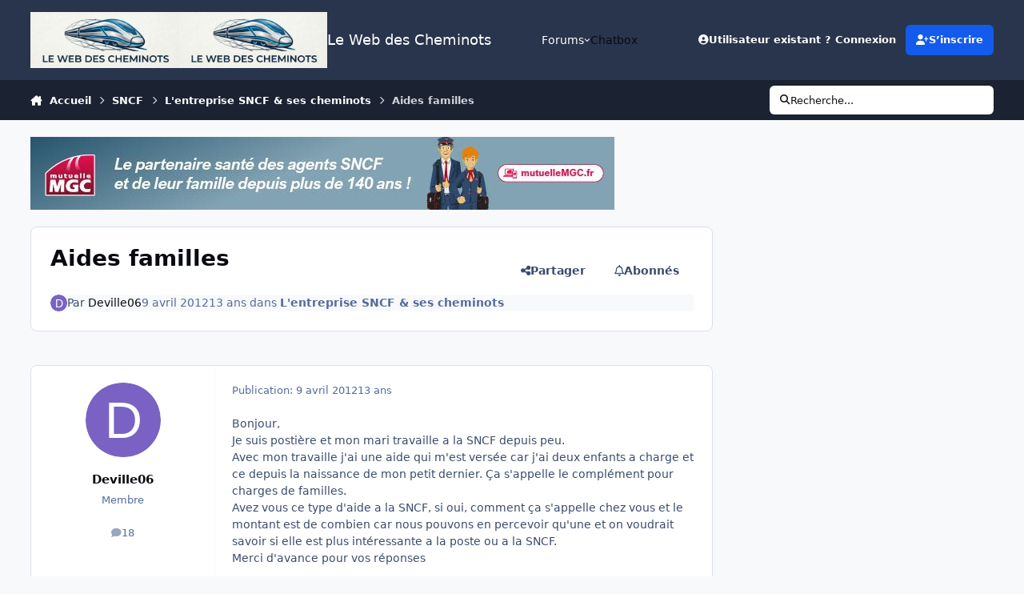

--- FILE ---
content_type: text/html;charset=UTF-8
request_url: https://www.cheminots.net/topic/32177-aides-familles/
body_size: 26600
content:
<!DOCTYPE html>
<html lang="fr-FR" dir="ltr" 

data-ips-path="/topic/32177-aides-familles/"
data-ips-scheme='system'
data-ips-scheme-active='system'
data-ips-scheme-default='system'
data-ips-theme="41"
data-ips-scheme-toggle="true"


    data-ips-guest


data-ips-theme-setting-change-scheme='1'
data-ips-theme-setting-link-panels='1'
data-ips-theme-setting-nav-bar-icons='0'
data-ips-theme-setting-mobile-icons-location='footer'
data-ips-theme-setting-mobile-footer-labels='1'
data-ips-theme-setting-sticky-sidebar='1'
data-ips-theme-setting-flip-sidebar='0'

data-ips-layout='default'



>
	<head data-ips-hook="head">
		<meta charset="utf-8">
		<title data-ips-hook="title">Aides familles - L&#039;entreprise SNCF &amp; ses cheminots - Le Web des Cheminots</title>
		
		
		
		

	
	<script>(() => document.documentElement.setAttribute('data-ips-scheme', (window.matchMedia('(prefers-color-scheme:dark)').matches) ? 'dark':'light'))();</script>

		


	<script>
		(() => {
			function getCookie(n) {
				let v = `; ${document.cookie}`, parts = v.split(`; ${n}=`);
				if (parts.length === 2) return parts.pop().split(';').shift();
			}
			
				const c = getCookie('ips4_cookie_consent');
				if(!c) return;
			
			const s = getCookie('ips4_scheme_preference');
			if(!s || s === document.documentElement.getAttribute("data-ips-scheme-active")) return;
			if(s === "system"){
				document.documentElement.setAttribute('data-ips-scheme',(window.matchMedia('(prefers-color-scheme:dark)').matches)?'dark':'light');
			} else {
				document.documentElement.setAttribute("data-ips-scheme",s);
			}
			document.documentElement.setAttribute("data-ips-scheme-active",s);
		})();
	</script>

		
			<!-- Global site tag (gtag.js) - Google Analytics -->
<script async src="https://www.googletagmanager.com/gtag/js?id=UA-15766702-1"></script>
<script>
  window.dataLayer = window.dataLayer || [];
  function gtag(){dataLayer.push(arguments);}
  gtag('js', new Date());

  gtag('config', 'UA-15766702-1');
</script>

		
		
		
			<!-- Google Tag Manager -->
<script>(function(w,d,s,l,i){w[l]=w[l]||[];w[l].push({'gtm.start':
new Date().getTime(),event:'gtm.js'});var f=d.getElementsByTagName(s)[0],
j=d.createElement(s),dl=l!='dataLayer'?'&l='+l:'';j.async=true;j.src=
'https://www.googletagmanager.com/gtm.js?id='+i+dl;f.parentNode.insertBefore(j,f);
})(window,document,'script','dataLayer','GTM-TG7G3F');</script>
<!-- End Google Tag Manager -->

<!-- Google Ad Manager -->
<script async src="https://securepubads.g.doubleclick.net/tag/js/gpt.js"></script>
<script>
  window.googletag = window.googletag || {cmd: []};
  googletag.cmd.push(function() {
    googletag.defineSlot('/22668878481/bannieres_principales', [728, 90], 'div-gpt-ad-1641379764520-0').addService(googletag.pubads());
    googletag.pubads().enableSingleRequest();
    googletag.enableServices();
  });
</script>
<!-- End Google Ad Manager -->
		
		
		


	<!--!Font Awesome Free 6 by @fontawesome - https://fontawesome.com License - https://fontawesome.com/license/free Copyright 2024 Fonticons, Inc.-->
	<link rel='stylesheet' href='//www.cheminots.net/applications/core/interface/static/fontawesome/css/all.min.css?v=6.7.2'>



	<link rel='stylesheet' href='//www.cheminots.net/static/css/core_global_framework_framework.css?v=15be48d2461768521895'>

	<link rel='stylesheet' href='//www.cheminots.net/static/css/core_global_flags.css?v=15be48d2461768521895'>

	<link rel='stylesheet' href='//www.cheminots.net/static/css/core_front_core.css?v=15be48d2461768521895'>

	<link rel='stylesheet' href='https://www.cheminots.net/uploads/css_built_41/bimchatbox_front_chatbox.css?v=15be48d2461768521895'>

	<link rel='stylesheet' href='https://www.cheminots.net/uploads/css_built_41/tthumb_front_tthumb.css?v=15be48d2461768521895'>

	<link rel='stylesheet' href='https://www.cheminots.net/uploads/css_built_41/tthumb_front_widget.css?v=15be48d2461768521895'>

	<link rel='stylesheet' href='//www.cheminots.net/static/css/forums_front_forums.css?v=15be48d2461768521895'>

	<link rel='stylesheet' href='//www.cheminots.net/static/css/forums_front_topics.css?v=15be48d2461768521895'>


<!-- Content Config CSS Properties -->
<style id="contentOptionsCSS">
    :root {
        --i-embed-max-width: 500px;
        --i-embed-default-width: 500px;
        --i-embed-media-max-width: 100%;
    }
</style>



	
	
	<style id="themeVariables">
		
			:root{

--set__logo-light: url('https://www.cheminots.net/uploads/set_resources_41/6d538d11ecfced46f459ee300b5e80ec_Cheminots.net-Logo2026_54c09b.png');
--set__logo-dark: url('https://www.cheminots.net/uploads/set_resources_41/6d538d11ecfced46f459ee300b5e80ec_Cheminots.net-Logo2026_2e8a4d.png');
--set__mobile-logo-light: url('https://www.cheminots.net/uploads/set_resources_41/6d538d11ecfced46f459ee300b5e80ec_Cheminots.net-Logo2026_0c1009.png');
--set__mobile-logo-dark: url('https://www.cheminots.net/uploads/set_resources_41/6d538d11ecfced46f459ee300b5e80ec_Cheminots.net-Logo2026_a9f332.png');

}
		
	</style>

	
		<style id="themeCustomCSS">
			
		</style>
	

	


		



	<meta name="viewport" content="width=device-width, initial-scale=1, viewport-fit=cover">
	<meta name="apple-mobile-web-app-status-bar-style" content="black-translucent">
	
	
	
		<meta name="twitter:card" content="summary_large_image">
	
	
	
		
			
				
					<meta property="og:title" content="Aides familles">
				
			
		
	
		
			
				
					<meta property="og:type" content="website">
				
			
		
	
		
			
				
					<meta property="og:url" content="https://www.cheminots.net/topic/32177-aides-familles/">
				
			
		
	
		
			
				
					<meta name="description" content="Bonjour, Je suis postière et mon mari travaille a la SNCF depuis peu. Avec mon travaille j&#039;ai une aide qui m&#039;est versée car j&#039;ai deux enfants a charge et ce depuis la naissance de mon petit dernier. Ça s&#039;appelle le complément pour charges de familles. Avez vous ce type d&#039;aide a la SNCF, si oui, c...">
				
			
		
	
		
			
				
					<meta property="og:description" content="Bonjour, Je suis postière et mon mari travaille a la SNCF depuis peu. Avec mon travaille j&#039;ai une aide qui m&#039;est versée car j&#039;ai deux enfants a charge et ce depuis la naissance de mon petit dernier. Ça s&#039;appelle le complément pour charges de familles. Avez vous ce type d&#039;aide a la SNCF, si oui, c...">
				
			
		
	
		
			
				
					<meta property="og:updated_time" content="2012-04-13T16:27:11Z">
				
			
		
	
		
			
				
					<meta property="og:site_name" content="Le Web des Cheminots">
				
			
		
	
		
			
				
					<meta property="og:locale" content="fr_FR">
				
			
		
	
		
			
				
					<meta property="og:image" content="https://www.cheminots.net/uploads/set_resources_41/ee483ea03a4465cc9f68bf38872604b6_noThumb.png">
				
			
		
	
	
		
			<link rel="canonical" href="https://www.cheminots.net/topic/32177-aides-familles/">
		
	
	
	
	
	
	<link rel="manifest" href="https://www.cheminots.net/manifest.webmanifest/">
	
	

	
	
		
	
		
	
		
	
		
	
		
	
		
	
		
	
		
	
		
	
		
	
		
	
		
	
		
	
		
	
		
	
		
	
		
	
		
	
		
	
		
	
		
	
		
	
		
	
		
			<link rel="apple-touch-icon" href="https://www.cheminots.net/uploads/monthly_2020_09/apple-touch-icon-180x180.png?v=1711403733">
		
	

	
	


		

	
	<link rel='icon' href='https://www.cheminots.net/uploads/monthly_2017_09/favicon.ico.4cffef467ff3a9274fb9009344143210.ico' type="image/x-icon">

	</head>
	<body data-ips-hook="body" class="ipsApp ipsApp_front " data-contentClass="IPS\forums\Topic" data-controller="core.front.core.app" data-pageApp="forums" data-pageLocation="front" data-pageModule="forums" data-pageController="topic" data-id="32177" >
		<a href="#ipsLayout__main" class="ipsSkipToContent">Aller au contenu</a>
		
			<!-- Google Tag Manager (noscript) -->
<noscript><iframe src="https://www.googletagmanager.com/ns.html?id=GTM-TG7G3F"
height="0" width="0" style="display:none;visibility:hidden"></iframe></noscript>
<!-- End Google Tag Manager (noscript) -->
		
		
		

<i-pull-to-refresh aria-hidden="true">
	<div class="iPullToRefresh"></div>
</i-pull-to-refresh>
		


		
		<div class="ipsLayout" id="ipsLayout" data-ips-hook="layout">
			
			<div class="ipsLayout__app" data-ips-hook="app">
				
				<div data-ips-hook="mobileHeader" class="ipsMobileHeader ipsResponsive_header--mobile">
					
<a href="https://www.cheminots.net/" data-ips-hook="logo" class="ipsLogo ipsLogo--mobile" accesskey="1">
	
		

    
    
    
    <picture class='ipsLogo__image ipsLogo__image--light'>
        <source srcset="[data-uri]" media="(min-width: 980px)">
        <img src="https://www.cheminots.net/uploads/set_resources_41/6d538d11ecfced46f459ee300b5e80ec_Cheminots.net-Logo2026_0c1009.png" width="1968" height="744" alt='Le Web des Cheminots' data-ips-theme-image='mobile-logo-light'>
    </picture>

		

    
    
    
    <picture class='ipsLogo__image ipsLogo__image--dark'>
        <source srcset="[data-uri]" media="(min-width: 980px)">
        <img src="https://www.cheminots.net/uploads/set_resources_41/6d538d11ecfced46f459ee300b5e80ec_Cheminots.net-Logo2026_a9f332.png" width="1968" height="744" alt='Le Web des Cheminots' data-ips-theme-image='mobile-logo-dark'>
    </picture>

	
  	<div class="ipsLogo__text">
		<span class="ipsLogo__name" data-ips-theme-text="set__i-logo-text">Le Web des Cheminots</span>
		
			<span class="ipsLogo__slogan" data-ips-theme-text="set__i-logo-slogan"></span>
		
	</div>
</a>
					
<ul data-ips-hook="mobileNavHeader" class="ipsMobileNavIcons ipsResponsive_header--mobile">
	
		<li data-el="guest">
			<button type="button" class="ipsMobileNavIcons__button ipsMobileNavIcons__button--primary" aria-controls="ipsOffCanvas--guest" aria-expanded="false" data-ipscontrols>
				<span>Se connecter</span>
			</button>
		</li>
	
	
	
		
	
    
	
	
</ul>
				</div>
				
				


				
					
<nav class="ipsBreadcrumb ipsBreadcrumb--mobile ipsResponsive_header--mobile" aria-label="Breadcrumbs" >
	<ol itemscope itemtype="https://schema.org/BreadcrumbList" class="ipsBreadcrumb__list">
		<li itemprop="itemListElement" itemscope itemtype="https://schema.org/ListItem">
			<a title="Accueil" href="https://www.cheminots.net/" itemprop="item">
				<i class="fa-solid fa-house-chimney"></i> <span itemprop="name">Accueil</span>
			</a>
			<meta itemprop="position" content="1">
		</li>
		
		
		
			
				<li itemprop="itemListElement" itemscope itemtype="https://schema.org/ListItem">
					<a href="https://www.cheminots.net/179-sncf/" itemprop="item">
						<span itemprop="name">SNCF </span>
					</a>
					<meta itemprop="position" content="2">
				</li>
			
			
		
			
				<li itemprop="itemListElement" itemscope itemtype="https://schema.org/ListItem">
					<a href="https://www.cheminots.net/3-lentreprise-sncf-ses-cheminots/" itemprop="item">
						<span itemprop="name">L&#039;entreprise SNCF &amp; ses cheminots </span>
					</a>
					<meta itemprop="position" content="3">
				</li>
			
			
		
			
				<li aria-current="location" itemprop="itemListElement" itemscope itemtype="https://schema.org/ListItem">
					<span itemprop="name">Aides familles</span>
					<meta itemprop="position" content="4">
				</li>
			
			
		
	</ol>
	<ul class="ipsBreadcrumb__feed" data-ips-hook="feed">
		
		<li >
			<a data-action="defaultStream" href="https://www.cheminots.net/discover/" ><i class="fa-regular fa-file-lines"></i> <span data-role="defaultStreamName">Toute l’activité</span></a>
		</li>
	</ul>
</nav>
				
				
					<header data-ips-hook="header" class="ipsHeader ipsResponsive_header--desktop">
						
						
							<div data-ips-hook="primaryHeader" class="ipsHeader__primary" >
								<div class="ipsWidth ipsHeader__align">
									<div data-ips-header-position="4" class="ipsHeader__start">


	
		<div data-ips-header-content='logo'>
			<!-- logo -->
			
				
<a href="https://www.cheminots.net/" data-ips-hook="logo" class="ipsLogo ipsLogo--desktop" accesskey="1">
	
		

    
    
    
    <picture class='ipsLogo__image ipsLogo__image--light'>
        <source srcset="[data-uri]" media="(max-width: 979px)">
        <img src="https://www.cheminots.net/uploads/set_resources_41/6d538d11ecfced46f459ee300b5e80ec_Cheminots.net-Logo2026_54c09b.png" width="1968" height="744" alt='Le Web des Cheminots' data-ips-theme-image='logo-light'>
    </picture>

		

    
    
    
    <picture class='ipsLogo__image ipsLogo__image--dark'>
        <source srcset="[data-uri]" media="(max-width: 979px)">
        <img src="https://www.cheminots.net/uploads/set_resources_41/6d538d11ecfced46f459ee300b5e80ec_Cheminots.net-Logo2026_2e8a4d.png" width="1968" height="744" alt='Le Web des Cheminots' data-ips-theme-image='logo-dark'>
    </picture>

	
  	<div class="ipsLogo__text">
		<span class="ipsLogo__name" data-ips-theme-text="set__i-logo-text">Le Web des Cheminots</span>
		
			<span class="ipsLogo__slogan" data-ips-theme-text="set__i-logo-slogan"></span>
		
	</div>
</a>
			
			
			    
			    
			    
			    
			
		</div>
	

	

	

	

	
</div>
									<div data-ips-header-position="5" class="ipsHeader__center">


	

	
		<div data-ips-header-content='navigation'>
			<!-- navigation -->
			
			
			    
				    


<nav data-ips-hook="navBar" class="ipsNav" aria-label="Primary">
	<i-navigation-menu>
		<ul class="ipsNavBar" data-role="menu">
			


	
		
		
		
		<li  data-id="10"  data-navApp="core" data-navExt="Menu" >
			
			
				
					<button aria-expanded="false" aria-controls="elNavSecondary_10" data-ipscontrols type="button">
						<span class="ipsNavBar__icon" aria-hidden="true">
							
								<i class="fa-solid" style="--icon:'\f1c5'"></i>
							
						</span>
						<span class="ipsNavBar__text">
							<span class="ipsNavBar__label">Forums</span>
							<i class="fa-solid fa-angle-down"></i>
						</span>
					</button>
					
						<ul class='ipsNav__dropdown' id='elNavSecondary_10' data-ips-hidden-light-dismiss hidden>
							


	
		
		
		
		<li  data-id="4"  data-navApp="core" data-navExt="AllActivity" >
			
			
				
					<a href="https://www.cheminots.net/discover/"  data-navItem-id="4" >
						<span class="ipsNavBar__icon" aria-hidden="true">
							
								<i class="fa-solid" style="--icon:'\f0ca'"></i>
							
						</span>
						<span class="ipsNavBar__text">
							<span class="ipsNavBar__label">Toute l’activité</span>
						</span>
					</a>
				
			
		</li>
	

	

	

	

	
		
		
		
		<li  data-id="14"  data-navApp="core" data-navExt="Guidelines" >
			
			
				
					<a href="http://www.cheminots.net/topic/294-charte-du-forum/"  data-navItem-id="14" >
						<span class="ipsNavBar__icon" aria-hidden="true">
							
								<i class="fa-solid" style="--icon:'\f058'"></i>
							
						</span>
						<span class="ipsNavBar__text">
							<span class="ipsNavBar__label">Règles</span>
						</span>
					</a>
				
			
		</li>
	

	
		
		
		
		<li  data-id="15"  data-navApp="core" data-navExt="StaffDirectory" >
			
			
				
					<a href="https://www.cheminots.net/staff/"  data-navItem-id="15" >
						<span class="ipsNavBar__icon" aria-hidden="true">
							
								<i class="fa-solid" style="--icon:'\f2bb'"></i>
							
						</span>
						<span class="ipsNavBar__text">
							<span class="ipsNavBar__label">Équipe</span>
						</span>
					</a>
				
			
		</li>
	

						</ul>
					
				
			
		</li>
	

	
		
		
		
		<li  data-id="22"  data-navApp="bimchatbox" data-navExt="Bimchatbox" >
			
			
				
					<a href="https://www.cheminots.net/bimchatbox/"  data-navItem-id="22" >
						<span class="ipsNavBar__icon" aria-hidden="true">
							
								<i class="fa-solid" style="--icon:'\f27a'"></i>
							
						</span>
						<span class="ipsNavBar__text">
							<span class="ipsNavBar__label">Chatbox</span>
						</span>
					</a>
				
			
		</li>
	

			<li data-role="moreLi" hidden>
				<button aria-expanded="false" aria-controls="nav__more" data-ipscontrols type="button">
					<span class="ipsNavBar__icon" aria-hidden="true">
						<i class="fa-solid fa-bars"></i>
					</span>
					<span class="ipsNavBar__text">
						<span class="ipsNavBar__label">Plus</span>
						<i class="fa-solid fa-angle-down"></i>
					</span>
				</button>
				<ul class="ipsNav__dropdown" id="nav__more" data-role="moreMenu" data-ips-hidden-light-dismiss hidden></ul>
			</li>
		</ul>
		<div class="ipsNavPriority js-ipsNavPriority" aria-hidden="true">
			<ul class="ipsNavBar" data-role="clone">
				<li data-role="moreLiClone">
					<button aria-expanded="false" aria-controls="nav__more" data-ipscontrols type="button">
						<span class="ipsNavBar__icon" aria-hidden="true">
							<i class="fa-solid fa-bars"></i>
						</span>
						<span class="ipsNavBar__text">
							<span class="ipsNavBar__label">Plus</span>
							<i class="fa-solid fa-angle-down"></i>
						</span>
					</button>
				</li>
				


	
		
		
		
		<li  data-id="10"  data-navApp="core" data-navExt="Menu" >
			
			
				
					<button aria-expanded="false" aria-controls="elNavSecondary_10" data-ipscontrols type="button">
						<span class="ipsNavBar__icon" aria-hidden="true">
							
								<i class="fa-solid" style="--icon:'\f1c5'"></i>
							
						</span>
						<span class="ipsNavBar__text">
							<span class="ipsNavBar__label">Forums</span>
							<i class="fa-solid fa-angle-down"></i>
						</span>
					</button>
					
				
			
		</li>
	

	
		
		
		
		<li  data-id="22"  data-navApp="bimchatbox" data-navExt="Bimchatbox" >
			
			
				
					<a href="https://www.cheminots.net/bimchatbox/"  data-navItem-id="22" >
						<span class="ipsNavBar__icon" aria-hidden="true">
							
								<i class="fa-solid" style="--icon:'\f27a'"></i>
							
						</span>
						<span class="ipsNavBar__text">
							<span class="ipsNavBar__label">Chatbox</span>
						</span>
					</a>
				
			
		</li>
	

			</ul>
		</div>
	</i-navigation-menu>
</nav>
			    
			    
			    
			    
			
		</div>
	

	

	

	
</div>
									<div data-ips-header-position="6" class="ipsHeader__end">


	

	

	
		<div data-ips-header-content='user'>
			<!-- user -->
			
			
			    
			    
				    

	<ul id="elUserNav" data-ips-hook="userBarGuest" class="ipsUserNav ipsUserNav--guest">
        
		
        
        
        
            
            <li id="elSignInLink" data-el="sign-in">
                <button type="button" id="elUserSignIn" popovertarget="elUserSignIn_menu" class="ipsUserNav__link">
                	<i class="fa-solid fa-circle-user"></i>
                	<span class="ipsUserNav__text">Utilisateur existant ? Connexion</span>
                </button>                
                
<i-dropdown popover id="elUserSignIn_menu">
	<div class="iDropdown">
		<form accept-charset='utf-8' method='post' action='https://www.cheminots.net/login/'>
			<input type="hidden" name="csrfKey" value="6d3d8e6a0c8558d0cd4c0eb075470adb">
			<input type="hidden" name="ref" value="aHR0cHM6Ly93d3cuY2hlbWlub3RzLm5ldC90b3BpYy8zMjE3Ny1haWRlcy1mYW1pbGxlcy8=">
			<div data-role="loginForm">
				
				
				
					
<div class="">
	<h4 class="ipsTitle ipsTitle--h3 i-padding_2 i-padding-bottom_0 i-color_hard">Connexion</h4>
	<ul class='ipsForm ipsForm--vertical ipsForm--login-popup'>
		<li class="ipsFieldRow ipsFieldRow--noLabel ipsFieldRow--fullWidth">
			<label class="ipsFieldRow__label" for="login_popup_email">Adresse de courriel</label>
			<div class="ipsFieldRow__content">
                <input type="email" class='ipsInput ipsInput--text' placeholder="Adresse de courriel" name="auth" autocomplete="email" id='login_popup_email'>
			</div>
		</li>
		<li class="ipsFieldRow ipsFieldRow--noLabel ipsFieldRow--fullWidth">
			<label class="ipsFieldRow__label" for="login_popup_password">Mot de passe</label>
			<div class="ipsFieldRow__content">
				<input type="password" class='ipsInput ipsInput--text' placeholder="Mot de passe" name="password" autocomplete="current-password" id='login_popup_password'>
			</div>
		</li>
		<li class="ipsFieldRow ipsFieldRow--checkbox">
			<input type="checkbox" name="remember_me" id="remember_me_checkbox_popup" value="1" checked class="ipsInput ipsInput--toggle">
			<div class="ipsFieldRow__content">
				<label class="ipsFieldRow__label" for="remember_me_checkbox_popup">Se souvenir de moi</label>
				<div class="ipsFieldRow__desc">Non recommandé sur les ordinateurs partagés</div>
			</div>
		</li>
		<li class="ipsSubmitRow">
			<button type="submit" name="_processLogin" value="usernamepassword" class="ipsButton ipsButton--primary i-width_100p">Connexion</button>
			
				<p class="i-color_soft i-link-color_inherit i-font-weight_500 i-font-size_-1 i-margin-top_2">
					
						<a href='https://www.cheminots.net/lostpassword/' data-ipsDialog data-ipsDialog-title='Mot de passe oublié ?'>
					
					Mot de passe oublié ?</a>
				</p>
			
		</li>
	</ul>
</div>
				
			</div>
		</form>
	</div>
</i-dropdown>
            </li>
            
        
		
			<li data-el="sign-up">
				
					<a href="https://www.cheminots.net/register/" class="ipsUserNav__link ipsUserNav__link--sign-up" data-ipsdialog data-ipsdialog-size="narrow" data-ipsdialog-title="S’inscrire"  id="elRegisterButton">
						<i class="fa-solid fa-user-plus"></i>
						<span class="ipsUserNav__text">S’inscrire</span>
					</a>
				
			</li>
		
		
	</ul>

			    
			    
			    
			
		</div>
	

	

	
</div>
								</div>
							</div>
						
						
							<div data-ips-hook="secondaryHeader" class="ipsHeader__secondary" >
								<div class="ipsWidth ipsHeader__align">
									<div data-ips-header-position="7" class="ipsHeader__start">


	

	

	

	
		<div data-ips-header-content='breadcrumb'>
			<!-- breadcrumb -->
			
			
			    
			    
			    
				    
<nav class="ipsBreadcrumb ipsBreadcrumb--top " aria-label="Breadcrumbs" >
	<ol itemscope itemtype="https://schema.org/BreadcrumbList" class="ipsBreadcrumb__list">
		<li itemprop="itemListElement" itemscope itemtype="https://schema.org/ListItem">
			<a title="Accueil" href="https://www.cheminots.net/" itemprop="item">
				<i class="fa-solid fa-house-chimney"></i> <span itemprop="name">Accueil</span>
			</a>
			<meta itemprop="position" content="1">
		</li>
		
		
		
			
				<li itemprop="itemListElement" itemscope itemtype="https://schema.org/ListItem">
					<a href="https://www.cheminots.net/179-sncf/" itemprop="item">
						<span itemprop="name">SNCF </span>
					</a>
					<meta itemprop="position" content="2">
				</li>
			
			
		
			
				<li itemprop="itemListElement" itemscope itemtype="https://schema.org/ListItem">
					<a href="https://www.cheminots.net/3-lentreprise-sncf-ses-cheminots/" itemprop="item">
						<span itemprop="name">L&#039;entreprise SNCF &amp; ses cheminots </span>
					</a>
					<meta itemprop="position" content="3">
				</li>
			
			
		
			
				<li aria-current="location" itemprop="itemListElement" itemscope itemtype="https://schema.org/ListItem">
					<span itemprop="name">Aides familles</span>
					<meta itemprop="position" content="4">
				</li>
			
			
		
	</ol>
	<ul class="ipsBreadcrumb__feed" data-ips-hook="feed">
		
		<li >
			<a data-action="defaultStream" href="https://www.cheminots.net/discover/" ><i class="fa-regular fa-file-lines"></i> <span data-role="defaultStreamName">Toute l’activité</span></a>
		</li>
	</ul>
</nav>
			    
			    
			
		</div>
	

	
</div>
									<div data-ips-header-position="8" class="ipsHeader__center">


	

	

	

	

	
</div>
									<div data-ips-header-position="9" class="ipsHeader__end">


	

	

	

	

	
		<div data-ips-header-content='search'>
			<!-- search -->
			
			
			    
			    
			    
			    
				    

	<button class='ipsSearchPseudo' popovertarget="ipsSearchDialog" type="button">
		<i class="fa-solid fa-magnifying-glass"></i>
		<span>Recherche...</span>
	</button>

			    
			
		</div>
	
</div>
								</div>
							</div>
						
					</header>
				
				<main data-ips-hook="main" class="ipsLayout__main" id="ipsLayout__main" tabindex="-1">
					<div class="ipsWidth ipsWidth--main-content">
						<div class="ipsContentWrap">
							
							

							<div class="ipsLayout__columns">
								<section data-ips-hook="primaryColumn" class="ipsLayout__primary-column">
									
										<div class="i-margin-bottom_block" data-ips-ad="global_header">
											<!-- Revive Adserver Asynchronous JS Tag - Generated with Revive Adserver v6.0.4 -->
<ins data-revive-zoneid="1" data-revive-id="e6a6ed21d5cfa1259297fa886ac4bf37"></ins>
<script async src="//www.cheminots.net/pub/www/delivery/asyncjs.php"></script>
										</div>
									
									
									
                                    
									

	





    
    

									




<!-- Start #ipsTopicView -->
<div class="ipsBlockSpacer" id="ipsTopicView" data-ips-topic-ui="traditional" data-ips-topic-first-page="true" data-ips-topic-comments="all">




<div class="ipsBox ipsBox--topicHeader ipsPull">
	<header class="ipsPageHeader">
		<div class="ipsPageHeader__row">
			<div data-ips-hook="header" class="ipsPageHeader__primary">
				<div class="ipsPageHeader__title">
					
						<h1 data-ips-hook="title">Aides familles</h1>
					
					<div data-ips-hook="badges" class="ipsBadges">
						<style>.ipsData--topic-list .ipsData__icon { display: none; }</style>

<span class="tthumb_badge ipsHide" ></span>
					</div>
				</div>
				
				
			</div>
			
				<ul data-ips-hook="topicHeaderButtons" class="ipsButtons">
					
						<li>


    <button type="button" id="elShareItem_1361871444" popovertarget="elShareItem_1361871444_menu" class='ipsButton ipsButton--share ipsButton--inherit '>
        <i class='fa-solid fa-share-nodes'></i><span class="ipsButton__label">Partager</span>
    </button>
    <i-dropdown popover id="elShareItem_1361871444_menu" data-controller="core.front.core.sharelink">
        <div class="iDropdown">
            <div class='i-padding_2'>
                
                
                <span data-ipsCopy data-ipsCopy-flashmessage>
                    <a href="https://www.cheminots.net/topic/32177-aides-familles/" class="ipsPageActions__mainLink" data-role="copyButton" data-clipboard-text="https://www.cheminots.net/topic/32177-aides-familles/" data-ipstooltip title='Copy Link to Clipboard'><i class="fa-regular fa-copy"></i> https://www.cheminots.net/topic/32177-aides-familles/</a>
                </span>
                <ul class='ipsList ipsList--inline i-justify-content_center i-gap_1 i-margin-top_2'>
                    
                        <li>
<a href="https://www.facebook.com/sharer/sharer.php?u=https%3A%2F%2Fwww.cheminots.net%2Ftopic%2F32177-aides-familles%2F" class="ipsShareLink ipsShareLink--facebook" target="_blank" data-role="shareLink" title='Partager sur Facebook' data-ipsTooltip rel='noopener nofollow'>
	<i class="fa-brands fa-facebook"></i>
</a></li>
                    
                        <li>
<a href="https://x.com/share?url=https%3A%2F%2Fwww.cheminots.net%2Ftopic%2F32177-aides-familles%2F" class="ipsShareLink ipsShareLink--x" target="_blank" data-role="shareLink" title='Share on X' data-ipsTooltip rel='nofollow noopener'>
    <i class="fa-brands fa-x-twitter"></i>
</a></li>
                    
                        <li>
<a href="mailto:?subject=Aides%20familles&body=https%3A%2F%2Fwww.cheminots.net%2Ftopic%2F32177-aides-familles%2F" rel='nofollow' class='ipsShareLink ipsShareLink--email' title='Partager via courriel' data-ipsTooltip>
	<i class="fa-solid fa-envelope"></i>
</a></li>
                    
                        <li>
<a href="https://pinterest.com/pin/create/button/?url=https://www.cheminots.net/topic/32177-aides-familles/&amp;media=" class="ipsShareLink ipsShareLink--pinterest" rel="nofollow noopener" target="_blank" data-role="shareLink" title='Partager sur Pinterest' data-ipsTooltip>
	<i class="fa-brands fa-pinterest"></i>
</a></li>
                    
                        <li>
<a href="https://www.linkedin.com/shareArticle?mini=true&amp;url=https%3A%2F%2Fwww.cheminots.net%2Ftopic%2F32177-aides-familles%2F&amp;title=Aides+familles" rel="nofollow noopener" class="ipsShareLink ipsShareLink--linkedin" target="_blank" data-role="shareLink" title='Partager sur LinkedIn' data-ipsTooltip>
	<i class="fa-brands fa-linkedin"></i>
</a></li>
                    
                </ul>
                
                    <button class='ipsHide ipsButton ipsButton--small ipsButton--inherit ipsButton--wide i-margin-top_2' data-controller='core.front.core.webshare' data-role='webShare' data-webShareTitle='Aides familles' data-webShareText='Aides familles' data-webShareUrl='https://www.cheminots.net/topic/32177-aides-familles/'>More sharing options...</button>
                
            </div>
        </div>
    </i-dropdown>
</li>
					
					
					<li>

<div data-followApp='forums' data-followArea='topic' data-followID='32177' data-controller='core.front.core.followButton'>
	

	<a data-ips-hook="guest" href="https://www.cheminots.net/login/" rel="nofollow" class="ipsButton ipsButton--follow" data-role="followButton" data-ipstooltip title="Connectez-vous pour activer le suivi">
		<span>
			<i class="fa-regular fa-bell"></i>
			<span class="ipsButton__label">Abonnés</span>
		</span>
		
	</a>

</div></li>
				</ul>
			
		</div>
		
		
			<!-- PageHeader footer is only shown in traditional view -->
			<div class="ipsPageHeader__row ipsPageHeader__row--footer">
				<div class="ipsPageHeader__primary">
					<div class="ipsPhotoPanel ipsPhotoPanel--inline">
						


	<a data-ips-hook="userPhotoWithUrl" href="https://www.cheminots.net/profile/27908-deville06/" rel="nofollow" data-ipshover data-ipshover-width="370" data-ipshover-target="https://www.cheminots.net/profile/27908-deville06/?do=hovercard"  class="ipsUserPhoto ipsUserPhoto--fluid" title="Aller sur le profil de Deville06" data-group="3" aria-hidden="true" tabindex="-1">
		<img src="data:image/svg+xml,%3Csvg%20xmlns%3D%22http%3A%2F%2Fwww.w3.org%2F2000%2Fsvg%22%20viewBox%3D%220%200%201024%201024%22%20style%3D%22background%3A%237a62c4%22%3E%3Cg%3E%3Ctext%20text-anchor%3D%22middle%22%20dy%3D%22.35em%22%20x%3D%22512%22%20y%3D%22512%22%20fill%3D%22%23ffffff%22%20font-size%3D%22700%22%20font-family%3D%22-apple-system%2C%20BlinkMacSystemFont%2C%20Roboto%2C%20Helvetica%2C%20Arial%2C%20sans-serif%22%3ED%3C%2Ftext%3E%3C%2Fg%3E%3C%2Fsvg%3E" alt="Deville06" loading="lazy">
	</a>

						<div data-ips-hook="topicHeaderMetaData" class="ipsPhotoPanel__text">
							<div class="ipsPhotoPanel__primary">Par 


<a href='https://www.cheminots.net/profile/27908-deville06/' rel="nofollow" data-ipsHover data-ipsHover-width='370' data-ipsHover-target='https://www.cheminots.net/profile/27908-deville06/?do=hovercard&amp;referrer=https%253A%252F%252Fwww.cheminots.net%252Ftopic%252F32177-aides-familles%252F' title="Aller sur le profil de Deville06" class="ipsUsername" translate="no"><span style='color:#'>Deville06</span></a></div>
							<div class="ipsPhotoPanel__secondary"><time datetime='2012-04-09T14:47:03Z' title='09/04/2012 14:47' data-short='13 ans' class='ipsTime ipsTime--long'><span class='ipsTime__long'>9 avril 2012</span><span class='ipsTime__short'>13 ans</span></time> dans <a href="https://www.cheminots.net/3-lentreprise-sncf-ses-cheminots/" class="i-font-weight_600">L&#039;entreprise SNCF &amp; ses cheminots</a></div>
						</div>
					</div>
				</div>
				
			</div>
		
	</header>

	

</div>

<!-- Large topic warnings -->






<!-- These can be hidden on traditional first page using <div data-ips-hide="traditional-first"> -->


<!-- Content messages -->









<div class="i-flex i-flex-wrap_wrap-reverse i-align-items_center i-gap_3">

	<!-- All replies / Helpful Replies: This isn't shown on the first page, due to data-ips-hide="traditional-first" -->
	

	<!-- Start new topic, Reply to topic: Shown on all views -->
	<ul data-ips-hook="topicMainButtons" class="i-flex_11 ipsButtons ipsButtons--main">
		<li>
			
		</li>
		
		
	</ul>
</div>





<section data-controller='core.front.core.recommendedComments' data-url='https://www.cheminots.net/topic/32177-aides-familles/?recommended=comments' class='ipsBox ipsBox--featuredComments ipsRecommendedComments ipsHide'>
	<div data-role="recommendedComments">
		<header class='ipsBox__header'>
			<h2>Featured Replies</h2>
			

<div class='ipsCarouselNav ' data-ipscarousel='topic-featured-posts' >
	<button class='ipsCarouselNav__button' data-carousel-arrow='prev'><span class="ipsInvisible">Previous carousel slide</span><i class='fa-ips' aria-hidden='true'></i></button>
	<button class='ipsCarouselNav__button' data-carousel-arrow='next'><span class="ipsInvisible">Next carousel slide</span><i class='fa-ips' aria-hidden='true'></i></button>
</div>
		</header>
		
	</div>
</section>

<div id="comments" data-controller="core.front.core.commentFeed,forums.front.topic.view, core.front.core.ignoredComments" data-autopoll data-baseurl="https://www.cheminots.net/topic/32177-aides-familles/" data-lastpage data-feedid="forums-ips_forums_topic-32177" class="cTopic ipsBlockSpacer" data-follow-area-id="topic-32177">

	<div data-ips-hook="topicPostFeed" id="elPostFeed" class="ipsEntries ipsPull ipsEntries--topic" data-role="commentFeed" data-controller="core.front.core.moderation" >

		
		<form action="https://www.cheminots.net/topic/32177-aides-familles/?csrfKey=6d3d8e6a0c8558d0cd4c0eb075470adb&amp;do=multimodComment" method="post" data-ipspageaction data-role="moderationTools">
			
			
				

					

					
					



<a id="findComment-445383"></a>
<div id="comment-445383"></div>
<article data-ips-hook="postWrapper" id="elComment_445383" class="
		ipsEntry js-ipsEntry  ipsEntry--post 
        
        
        
        
        
		"   data-ips-first-post>
	
		<aside data-ips-hook="topicAuthorColumn" class="ipsEntry__author-column">
			
			<div data-ips-hook="postUserPhoto" class="ipsAvatarStack">
				


	<a data-ips-hook="userPhotoWithUrl" href="https://www.cheminots.net/profile/27908-deville06/" rel="nofollow" data-ipshover data-ipshover-width="370" data-ipshover-target="https://www.cheminots.net/profile/27908-deville06/?do=hovercard"  class="ipsUserPhoto ipsUserPhoto--fluid" title="Aller sur le profil de Deville06" data-group="3" aria-hidden="true" tabindex="-1">
		<img src="data:image/svg+xml,%3Csvg%20xmlns%3D%22http%3A%2F%2Fwww.w3.org%2F2000%2Fsvg%22%20viewBox%3D%220%200%201024%201024%22%20style%3D%22background%3A%237a62c4%22%3E%3Cg%3E%3Ctext%20text-anchor%3D%22middle%22%20dy%3D%22.35em%22%20x%3D%22512%22%20y%3D%22512%22%20fill%3D%22%23ffffff%22%20font-size%3D%22700%22%20font-family%3D%22-apple-system%2C%20BlinkMacSystemFont%2C%20Roboto%2C%20Helvetica%2C%20Arial%2C%20sans-serif%22%3ED%3C%2Ftext%3E%3C%2Fg%3E%3C%2Fsvg%3E" alt="Deville06" loading="lazy">
	</a>

				
								
			</div>
			<h3 data-ips-hook="postUsername" class="ipsEntry__username">
				
				


<a href='https://www.cheminots.net/profile/27908-deville06/' rel="nofollow" data-ipsHover data-ipsHover-width='370' data-ipsHover-target='https://www.cheminots.net/profile/27908-deville06/?do=hovercard&amp;referrer=https%253A%252F%252Fwww.cheminots.net%252Ftopic%252F32177-aides-familles%252F' title="Aller sur le profil de Deville06" class="ipsUsername" translate="no">Deville06</a>
				
			</h3>
			
				<div data-ips-hook="postUserGroup" class="ipsEntry__group">
					
						<span style='color:#'>Membre</span>
					
				</div>
			
			
			
				<ul data-ips-hook="postUserStats" class="ipsEntry__authorStats ipsEntry__authorStats--minimal">
					<li data-i-el="posts">
						
							<a href="https://www.cheminots.net/profile/27908-deville06/content/" rel="nofollow" title="Messages" data-ipstooltip>
								<i class="fa-solid fa-comment"></i>
								<span data-i-el="number">18</span>
								<span data-i-el="label">messages</span>
							</a>
						
					</li>
					
					
					
				</ul>
				<ul data-ips-hook="postUserCustomFields" class="ipsEntry__authorFields">
					

				</ul>
			
			
		</aside>
	
	
<aside data-ips-hook="topicAuthorColumn" class="ipsEntry__header" data-feedid="forums-ips_forums_topic-32177">
	<div class="ipsEntry__header-align">

		<div class="ipsPhotoPanel">
			<!-- Avatar -->
			<div class="ipsAvatarStack" data-ips-hook="postUserPhoto">
				


	<a data-ips-hook="userPhotoWithUrl" href="https://www.cheminots.net/profile/27908-deville06/" rel="nofollow" data-ipshover data-ipshover-width="370" data-ipshover-target="https://www.cheminots.net/profile/27908-deville06/?do=hovercard"  class="ipsUserPhoto ipsUserPhoto--fluid" title="Aller sur le profil de Deville06" data-group="3" aria-hidden="true" tabindex="-1">
		<img src="data:image/svg+xml,%3Csvg%20xmlns%3D%22http%3A%2F%2Fwww.w3.org%2F2000%2Fsvg%22%20viewBox%3D%220%200%201024%201024%22%20style%3D%22background%3A%237a62c4%22%3E%3Cg%3E%3Ctext%20text-anchor%3D%22middle%22%20dy%3D%22.35em%22%20x%3D%22512%22%20y%3D%22512%22%20fill%3D%22%23ffffff%22%20font-size%3D%22700%22%20font-family%3D%22-apple-system%2C%20BlinkMacSystemFont%2C%20Roboto%2C%20Helvetica%2C%20Arial%2C%20sans-serif%22%3ED%3C%2Ftext%3E%3C%2Fg%3E%3C%2Fsvg%3E" alt="Deville06" loading="lazy">
	</a>

				
				
			</div>
			<!-- Username -->
			<div class="ipsPhotoPanel__text">
				<h3 data-ips-hook="postUsername" class="ipsEntry__username">
					


<a href='https://www.cheminots.net/profile/27908-deville06/' rel="nofollow" data-ipsHover data-ipsHover-width='370' data-ipsHover-target='https://www.cheminots.net/profile/27908-deville06/?do=hovercard&amp;referrer=https%253A%252F%252Fwww.cheminots.net%252Ftopic%252F32177-aides-familles%252F' title="Aller sur le profil de Deville06" class="ipsUsername" translate="no">Deville06</a>
					
						<span class="ipsEntry__group">
							
								<span style='color:#'>Membre</span>
							
						</span>
					
					
				</h3>
				<p class="ipsPhotoPanel__secondary">
					Publication: <time datetime='2012-04-09T14:47:03Z' title='09/04/2012 14:47' data-short='13 ans' class='ipsTime ipsTime--long'><span class='ipsTime__long'>9 avril 2012</span><span class='ipsTime__short'>13 ans</span></time>
				</p>
			</div>
		</div>

		<!-- Minimal badges -->
		<ul data-ips-hook="postBadgesSecondary" class="ipsBadges">
			
			
			
			
			
			
		</ul>

		

		

		
			<!-- Expand mini profile -->
			<button class="ipsEntry__topButton ipsEntry__topButton--profile" type="button" aria-controls="mini-profile-445383" aria-expanded="false" data-ipscontrols data-ipscontrols-src="https://www.cheminots.net/?&amp;app=core&amp;module=system&amp;controller=ajax&amp;do=miniProfile&amp;authorId=27908&amp;solvedCount=load" aria-label="Author stats" data-ipstooltip><i class="fa-solid fa-chevron-down" aria-hidden="true"></i></button>
		

        
<!-- Mini profile -->

	<div id='mini-profile-445383' data-ips-hidden-animation="slide-fade" hidden class="ipsEntry__profile-row ipsLoading ipsLoading--small">
        
            <ul class='ipsEntry__profile'></ul>
        
	</div>

	</div>
</aside>
	

<div id="comment-445383_wrap" data-controller="core.front.core.comment" data-feedid="forums-ips_forums_topic-32177" data-commentapp="forums" data-commenttype="forums" data-commentid="445383" data-quotedata="{&quot;userid&quot;:27908,&quot;username&quot;:&quot;Deville06&quot;,&quot;timestamp&quot;:1333982823,&quot;contentapp&quot;:&quot;forums&quot;,&quot;contenttype&quot;:&quot;forums&quot;,&quot;contentid&quot;:32177,&quot;contentclass&quot;:&quot;forums_Topic&quot;,&quot;contentcommentid&quot;:445383}" class="ipsEntry__content js-ipsEntry__content"   data-first-post="true" data-first-page="true" >
	<div class="ipsEntry__post">
		<div class="ipsEntry__meta">
			
				<span class="ipsEntry__date">Publication: <time datetime='2012-04-09T14:47:03Z' title='09/04/2012 14:47' data-short='13 ans' class='ipsTime ipsTime--long'><span class='ipsTime__long'>9 avril 2012</span><span class='ipsTime__short'>13 ans</span></time></span>
			
			<!-- Traditional badges -->
			<ul data-ips-hook="postBadges" class="ipsBadges">
				
				
				
				
                
				
			</ul>
			
			
		</div>
		

		

		

		<!-- Post content -->
		<div data-ips-hook="postContent" class="ipsRichText ipsRichText--user" data-role="commentContent" data-controller="core.front.core.lightboxedImages">

			
			

				
<p>Bonjour,</p>
<p>
Je suis postière et mon mari travaille a la SNCF depuis peu.</p>
<p>
Avec mon travaille j'ai une aide qui m'est versée car j'ai deux enfants a charge et ce depuis la naissance de mon petit dernier. Ça s'appelle le complément pour charges de familles. </p>
<p>
</p>
<p>
Avez vous ce type d'aide a la SNCF, si oui, comment ça s'appelle chez vous et le montant est de combien car nous pouvons en percevoir qu'une et on voudrait savoir si elle est plus intéressante a la poste ou a la SNCF.</p>
<p>
Merci d'avance pour vos réponses</p>


			

			
		</div>

		

	</div>
	
	
</div>
	
</article>

                    
                    
					
						<!-- If this is the first post in the traditional UI, show some of the extras/messages below it -->
						

						<!-- Show the All Replies / Most Helpful tabs -->
						
					
					
					

					
						<div data-ips-ad="topic_view">
							<!-- Revive Adserver Asynchronous JS Tag - Generated with Revive Adserver v6.0.4 -->
<ins data-revive-zoneid="1" data-revive-id="e6a6ed21d5cfa1259297fa886ac4bf37"></ins>
<script async src="//www.cheminots.net/pub/www/delivery/asyncjs.php"></script>
						</div>
					
					
						








<div class="ipsBox ipsPull cTopicOverviewContainer  ">
	<div class="cTopicOverview cTopicOverview--main" data-controller='forums.front.topic.activity'>

		<div class="cTopicOverview__content">
			<ul class='cTopicOverview__item cTopicOverview__item--stats'>
				
					<li>
						<span class="i-color_soft i-font-weight_500">Réponses</span>
						<span class="i-color_hard i-font-weight_700 i-font-size_3">7</span>
					</li>
				
				<li>
					<span class="i-color_soft i-font-weight_500">Vues</span>
					<span class="i-color_hard i-font-weight_700 i-font-size_3">4,2k</span>
				</li>
				<li>
					<span class="i-color_soft i-font-weight_500">Création</span>
					<span class="i-color_hard i-font-weight_700 i-font-size_3"><time datetime='2012-04-09T14:47:03Z' title='09/04/2012 14:47' data-short='13 ans' class='ipsTime ipsTime--short'><span class='ipsTime__long'>13 ans</span><span class='ipsTime__short'>13 ans</span></time></span>
				</li>
				<li>
					<span class="i-color_soft i-font-weight_500">Dernière réponse</span>
					<span class="i-color_hard i-font-weight_700 i-font-size_3"><time datetime='2012-04-13T16:27:11Z' title='13/04/2012 16:27' data-short='13 ans' class='ipsTime ipsTime--short'><span class='ipsTime__long'>13 ans</span><span class='ipsTime__short'>13 ans</span></time></span>
				</li>
			</ul>
			
			
			
				<div class='cTopicOverview__item cTopicOverview__item--topPosters'>
					<h4 class='cTopicOverview__title'>Les plus actifs dans ce sujet</h4>
					<ul class='cTopicOverview__dataList'>
						
							<li class="ipsPhotoPanel">
								


	<a data-ips-hook="userPhotoWithUrl" href="https://www.cheminots.net/profile/15641-adc01/" rel="nofollow" data-ipshover data-ipshover-width="370" data-ipshover-target="https://www.cheminots.net/profile/15641-adc01/?do=hovercard"  class="ipsUserPhoto ipsUserPhoto--fluid" title="Aller sur le profil de ADC01" data-group="15" aria-hidden="true" tabindex="-1">
		<img src="https://www.cheminots.net/uploads/monthly_2020_05/85076970_500_2ex_M_gris-Copie.thumb.jpg.a8b02058b0df908bf4830f4958f08eeb.jpg" alt="ADC01" loading="lazy">
	</a>

								<div class='ipsPhotoPanel__text'>
									<strong class='ipsPhotoPanel__primary i-color_hard'><a href='https://www.cheminots.net/profile/15641-adc01/'>ADC01</a></strong>
									<span class='ipsPhotoPanel__secondary'>2 publications</span>
								</div>
							</li>
						
							<li class="ipsPhotoPanel">
								


	<a data-ips-hook="userPhotoWithUrl" href="https://www.cheminots.net/profile/27908-deville06/" rel="nofollow" data-ipshover data-ipshover-width="370" data-ipshover-target="https://www.cheminots.net/profile/27908-deville06/?do=hovercard"  class="ipsUserPhoto ipsUserPhoto--fluid" title="Aller sur le profil de Deville06" data-group="3" aria-hidden="true" tabindex="-1">
		<img src="data:image/svg+xml,%3Csvg%20xmlns%3D%22http%3A%2F%2Fwww.w3.org%2F2000%2Fsvg%22%20viewBox%3D%220%200%201024%201024%22%20style%3D%22background%3A%237a62c4%22%3E%3Cg%3E%3Ctext%20text-anchor%3D%22middle%22%20dy%3D%22.35em%22%20x%3D%22512%22%20y%3D%22512%22%20fill%3D%22%23ffffff%22%20font-size%3D%22700%22%20font-family%3D%22-apple-system%2C%20BlinkMacSystemFont%2C%20Roboto%2C%20Helvetica%2C%20Arial%2C%20sans-serif%22%3ED%3C%2Ftext%3E%3C%2Fg%3E%3C%2Fsvg%3E" alt="Deville06" loading="lazy">
	</a>

								<div class='ipsPhotoPanel__text'>
									<strong class='ipsPhotoPanel__primary i-color_hard'><a href='https://www.cheminots.net/profile/27908-deville06/'>Deville06</a></strong>
									<span class='ipsPhotoPanel__secondary'>2 publications</span>
								</div>
							</li>
						
							<li class="ipsPhotoPanel">
								


	<a data-ips-hook="userPhotoWithUrl" href="https://www.cheminots.net/profile/2444-mecano-62/" rel="nofollow" data-ipshover data-ipshover-width="370" data-ipshover-target="https://www.cheminots.net/profile/2444-mecano-62/?do=hovercard"  class="ipsUserPhoto ipsUserPhoto--fluid" title="Aller sur le profil de mecano 62" data-group="15" aria-hidden="true" tabindex="-1">
		<img src="https://www.cheminots.net/uploads/profile/photo-thumb-2444.jpg" alt="mecano 62" loading="lazy">
	</a>

								<div class='ipsPhotoPanel__text'>
									<strong class='ipsPhotoPanel__primary i-color_hard'><a href='https://www.cheminots.net/profile/2444-mecano-62/'>mecano 62</a></strong>
									<span class='ipsPhotoPanel__secondary'>1 publication</span>
								</div>
							</li>
						
							<li class="ipsPhotoPanel">
								


	<a data-ips-hook="userPhotoWithUrl" href="https://www.cheminots.net/profile/17938-lamicahouette/" rel="nofollow" data-ipshover data-ipshover-width="370" data-ipshover-target="https://www.cheminots.net/profile/17938-lamicahouette/?do=hovercard"  class="ipsUserPhoto ipsUserPhoto--fluid" title="Aller sur le profil de lamicahouette" data-group="3" aria-hidden="true" tabindex="-1">
		<img src="https://www.cheminots.net/uploads/profile/photo-thumb-17938.jpg" alt="lamicahouette" loading="lazy">
	</a>

								<div class='ipsPhotoPanel__text'>
									<strong class='ipsPhotoPanel__primary i-color_hard'><a href='https://www.cheminots.net/profile/17938-lamicahouette/'>lamicahouette</a></strong>
									<span class='ipsPhotoPanel__secondary'>1 publication</span>
								</div>
							</li>
						
					</ul>
				</div>
			
			
				<div class='cTopicOverview__item cTopicOverview__item--popularDays'>
					<h4 class='cTopicOverview__title'>Le plus d'activités</h4>
					<ul class='cTopicOverview__dataList'>
						
							<li>
								<a href="https://www.cheminots.net/topic/32177-aides-familles/#findComment-445435" rel="nofollow" class='cTopicOverview__dataItem i-grid i-color_soft'>
									<span class='i-font-weight_bold i-color_hard'>9 avril 2012</span>
									<span>5 publications</span>
								</a>
							</li>
						
							<li>
								<a href="https://www.cheminots.net/topic/32177-aides-familles/#findComment-445530" rel="nofollow" class='cTopicOverview__dataItem i-grid i-color_soft'>
									<span class='i-font-weight_bold i-color_hard'>10 avril 2012</span>
									<span>1 publication</span>
								</a>
							</li>
						
							<li>
								<a href="https://www.cheminots.net/topic/32177-aides-familles/#findComment-446500" rel="nofollow" class='cTopicOverview__dataItem i-grid i-color_soft'>
									<span class='i-font-weight_bold i-color_hard'>13 avril 2012</span>
									<span>1 publication</span>
								</a>
							</li>
						
					</ul>
				</div>
			
			
			
			
			
		</div>
		
			<button type="button" data-action='toggleOverview' class='cTopicOverview__toggle'><span class="ipsInvisible">Expand topic overview</span><i class='fa-solid fa-chevron-down'></i></button>
		
	</div>
</div>
					
					
				

					

					
					



<a id="findComment-445435"></a>
<div id="comment-445435"></div>
<article data-ips-hook="postWrapper" id="elComment_445435" class="
		ipsEntry js-ipsEntry  ipsEntry--post 
        
        
        
        
        
		"   >
	
		<aside data-ips-hook="topicAuthorColumn" class="ipsEntry__author-column">
			
			<div data-ips-hook="postUserPhoto" class="ipsAvatarStack">
				


	<a data-ips-hook="userPhotoWithUrl" href="https://www.cheminots.net/profile/25826-gringo75/" rel="nofollow" data-ipshover data-ipshover-width="370" data-ipshover-target="https://www.cheminots.net/profile/25826-gringo75/?do=hovercard"  class="ipsUserPhoto ipsUserPhoto--fluid" title="Aller sur le profil de gringo75" data-group="3" aria-hidden="true" tabindex="-1">
		<img src="data:image/svg+xml,%3Csvg%20xmlns%3D%22http%3A%2F%2Fwww.w3.org%2F2000%2Fsvg%22%20viewBox%3D%220%200%201024%201024%22%20style%3D%22background%3A%23628bc4%22%3E%3Cg%3E%3Ctext%20text-anchor%3D%22middle%22%20dy%3D%22.35em%22%20x%3D%22512%22%20y%3D%22512%22%20fill%3D%22%23ffffff%22%20font-size%3D%22700%22%20font-family%3D%22-apple-system%2C%20BlinkMacSystemFont%2C%20Roboto%2C%20Helvetica%2C%20Arial%2C%20sans-serif%22%3EG%3C%2Ftext%3E%3C%2Fg%3E%3C%2Fsvg%3E" alt="gringo75" loading="lazy">
	</a>

				
								
			</div>
			<h3 data-ips-hook="postUsername" class="ipsEntry__username">
				
				


<a href='https://www.cheminots.net/profile/25826-gringo75/' rel="nofollow" data-ipsHover data-ipsHover-width='370' data-ipsHover-target='https://www.cheminots.net/profile/25826-gringo75/?do=hovercard&amp;referrer=https%253A%252F%252Fwww.cheminots.net%252Ftopic%252F32177-aides-familles%252F' title="Aller sur le profil de gringo75" class="ipsUsername" translate="no">gringo75</a>
				
			</h3>
			
				<div data-ips-hook="postUserGroup" class="ipsEntry__group">
					
						<span style='color:#'>Membre</span>
					
				</div>
			
			
			
				<ul data-ips-hook="postUserStats" class="ipsEntry__authorStats ipsEntry__authorStats--minimal">
					<li data-i-el="posts">
						
							<a href="https://www.cheminots.net/profile/25826-gringo75/content/" rel="nofollow" title="Messages" data-ipstooltip>
								<i class="fa-solid fa-comment"></i>
								<span data-i-el="number">49</span>
								<span data-i-el="label">messages</span>
							</a>
						
					</li>
					
					
					
				</ul>
				<ul data-ips-hook="postUserCustomFields" class="ipsEntry__authorFields">
					

	
		<li data-el='core_pfield_3' data-role='custom-field'>
			
<span class='ft'>Entreprise:</span><span class='fc'>-</span>
		</li>
	
		<li data-el='core_pfield_2' data-role='custom-field'>
			
<span class='ft'>Service:</span><span class='fc'>non</span>
		</li>
	

				</ul>
			
			
		</aside>
	
	
<aside data-ips-hook="topicAuthorColumn" class="ipsEntry__header" data-feedid="forums-ips_forums_topic-32177">
	<div class="ipsEntry__header-align">

		<div class="ipsPhotoPanel">
			<!-- Avatar -->
			<div class="ipsAvatarStack" data-ips-hook="postUserPhoto">
				


	<a data-ips-hook="userPhotoWithUrl" href="https://www.cheminots.net/profile/25826-gringo75/" rel="nofollow" data-ipshover data-ipshover-width="370" data-ipshover-target="https://www.cheminots.net/profile/25826-gringo75/?do=hovercard"  class="ipsUserPhoto ipsUserPhoto--fluid" title="Aller sur le profil de gringo75" data-group="3" aria-hidden="true" tabindex="-1">
		<img src="data:image/svg+xml,%3Csvg%20xmlns%3D%22http%3A%2F%2Fwww.w3.org%2F2000%2Fsvg%22%20viewBox%3D%220%200%201024%201024%22%20style%3D%22background%3A%23628bc4%22%3E%3Cg%3E%3Ctext%20text-anchor%3D%22middle%22%20dy%3D%22.35em%22%20x%3D%22512%22%20y%3D%22512%22%20fill%3D%22%23ffffff%22%20font-size%3D%22700%22%20font-family%3D%22-apple-system%2C%20BlinkMacSystemFont%2C%20Roboto%2C%20Helvetica%2C%20Arial%2C%20sans-serif%22%3EG%3C%2Ftext%3E%3C%2Fg%3E%3C%2Fsvg%3E" alt="gringo75" loading="lazy">
	</a>

				
				
			</div>
			<!-- Username -->
			<div class="ipsPhotoPanel__text">
				<h3 data-ips-hook="postUsername" class="ipsEntry__username">
					


<a href='https://www.cheminots.net/profile/25826-gringo75/' rel="nofollow" data-ipsHover data-ipsHover-width='370' data-ipsHover-target='https://www.cheminots.net/profile/25826-gringo75/?do=hovercard&amp;referrer=https%253A%252F%252Fwww.cheminots.net%252Ftopic%252F32177-aides-familles%252F' title="Aller sur le profil de gringo75" class="ipsUsername" translate="no">gringo75</a>
					
						<span class="ipsEntry__group">
							
								<span style='color:#'>Membre</span>
							
						</span>
					
					
				</h3>
				<p class="ipsPhotoPanel__secondary">
					Publication: <time datetime='2012-04-09T16:52:01Z' title='09/04/2012 16:52' data-short='13 ans' class='ipsTime ipsTime--long'><span class='ipsTime__long'>9 avril 2012</span><span class='ipsTime__short'>13 ans</span></time>
				</p>
			</div>
		</div>

		<!-- Minimal badges -->
		<ul data-ips-hook="postBadgesSecondary" class="ipsBadges">
			
			
			
			
			
			
		</ul>

		

		

		
			<!-- Expand mini profile -->
			<button class="ipsEntry__topButton ipsEntry__topButton--profile" type="button" aria-controls="mini-profile-445435" aria-expanded="false" data-ipscontrols data-ipscontrols-src="https://www.cheminots.net/?&amp;app=core&amp;module=system&amp;controller=ajax&amp;do=miniProfile&amp;authorId=25826&amp;solvedCount=load" aria-label="Author stats" data-ipstooltip><i class="fa-solid fa-chevron-down" aria-hidden="true"></i></button>
		

        
<!-- Mini profile -->

	<div id='mini-profile-445435' data-ips-hidden-animation="slide-fade" hidden class="ipsEntry__profile-row ipsLoading ipsLoading--small">
        
            <ul class='ipsEntry__profile'></ul>
        
	</div>

	</div>
</aside>
	

<div id="comment-445435_wrap" data-controller="core.front.core.comment" data-feedid="forums-ips_forums_topic-32177" data-commentapp="forums" data-commenttype="forums" data-commentid="445435" data-quotedata="{&quot;userid&quot;:25826,&quot;username&quot;:&quot;gringo75&quot;,&quot;timestamp&quot;:1333990321,&quot;contentapp&quot;:&quot;forums&quot;,&quot;contenttype&quot;:&quot;forums&quot;,&quot;contentid&quot;:32177,&quot;contentclass&quot;:&quot;forums_Topic&quot;,&quot;contentcommentid&quot;:445435}" class="ipsEntry__content js-ipsEntry__content"  >
	<div class="ipsEntry__post">
		<div class="ipsEntry__meta">
			
				<span class="ipsEntry__date">Publication: <time datetime='2012-04-09T16:52:01Z' title='09/04/2012 16:52' data-short='13 ans' class='ipsTime ipsTime--long'><span class='ipsTime__long'>9 avril 2012</span><span class='ipsTime__short'>13 ans</span></time></span>
			
			<!-- Traditional badges -->
			<ul data-ips-hook="postBadges" class="ipsBadges">
				
				
				
				
                
				
			</ul>
			
			
		</div>
		

		

		

		<!-- Post content -->
		<div data-ips-hook="postContent" class="ipsRichText ipsRichText--user" data-role="commentContent" data-controller="core.front.core.lightboxedImages">

			
			

				<p>A la sncf, il s'agit de l'allocation familiale supplémentaire, je ne connais pas le montant pour 2 enfants. Vous pouvez appeler l'agence famille pour vous renseigner.</p>

			

			
		</div>

		

	</div>
	
	
</div>
	
</article>

                    
                    
					
					
					

					
					
					
				

					

					
					



<a id="findComment-445440"></a>
<div id="comment-445440"></div>
<article data-ips-hook="postWrapper" id="elComment_445440" class="
		ipsEntry js-ipsEntry  ipsEntry--post 
        
        
        
        
        
		"   >
	
		<aside data-ips-hook="topicAuthorColumn" class="ipsEntry__author-column">
			
			<div data-ips-hook="postUserPhoto" class="ipsAvatarStack">
				


	<a data-ips-hook="userPhotoWithUrl" href="https://www.cheminots.net/profile/27908-deville06/" rel="nofollow" data-ipshover data-ipshover-width="370" data-ipshover-target="https://www.cheminots.net/profile/27908-deville06/?do=hovercard"  class="ipsUserPhoto ipsUserPhoto--fluid" title="Aller sur le profil de Deville06" data-group="3" aria-hidden="true" tabindex="-1">
		<img src="data:image/svg+xml,%3Csvg%20xmlns%3D%22http%3A%2F%2Fwww.w3.org%2F2000%2Fsvg%22%20viewBox%3D%220%200%201024%201024%22%20style%3D%22background%3A%237a62c4%22%3E%3Cg%3E%3Ctext%20text-anchor%3D%22middle%22%20dy%3D%22.35em%22%20x%3D%22512%22%20y%3D%22512%22%20fill%3D%22%23ffffff%22%20font-size%3D%22700%22%20font-family%3D%22-apple-system%2C%20BlinkMacSystemFont%2C%20Roboto%2C%20Helvetica%2C%20Arial%2C%20sans-serif%22%3ED%3C%2Ftext%3E%3C%2Fg%3E%3C%2Fsvg%3E" alt="Deville06" loading="lazy">
	</a>

				
								
			</div>
			<h3 data-ips-hook="postUsername" class="ipsEntry__username">
				
				


<a href='https://www.cheminots.net/profile/27908-deville06/' rel="nofollow" data-ipsHover data-ipsHover-width='370' data-ipsHover-target='https://www.cheminots.net/profile/27908-deville06/?do=hovercard&amp;referrer=https%253A%252F%252Fwww.cheminots.net%252Ftopic%252F32177-aides-familles%252F' title="Aller sur le profil de Deville06" class="ipsUsername" translate="no">Deville06</a>
				
			</h3>
			
				<div data-ips-hook="postUserGroup" class="ipsEntry__group">
					
						<span style='color:#'>Membre</span>
					
				</div>
			
			
			
				<ul data-ips-hook="postUserStats" class="ipsEntry__authorStats ipsEntry__authorStats--minimal">
					<li data-i-el="posts">
						
							<a href="https://www.cheminots.net/profile/27908-deville06/content/" rel="nofollow" title="Messages" data-ipstooltip>
								<i class="fa-solid fa-comment"></i>
								<span data-i-el="number">18</span>
								<span data-i-el="label">messages</span>
							</a>
						
					</li>
					
					
					
				</ul>
				<ul data-ips-hook="postUserCustomFields" class="ipsEntry__authorFields">
					

				</ul>
			
			
		</aside>
	
	
<aside data-ips-hook="topicAuthorColumn" class="ipsEntry__header" data-feedid="forums-ips_forums_topic-32177">
	<div class="ipsEntry__header-align">

		<div class="ipsPhotoPanel">
			<!-- Avatar -->
			<div class="ipsAvatarStack" data-ips-hook="postUserPhoto">
				


	<a data-ips-hook="userPhotoWithUrl" href="https://www.cheminots.net/profile/27908-deville06/" rel="nofollow" data-ipshover data-ipshover-width="370" data-ipshover-target="https://www.cheminots.net/profile/27908-deville06/?do=hovercard"  class="ipsUserPhoto ipsUserPhoto--fluid" title="Aller sur le profil de Deville06" data-group="3" aria-hidden="true" tabindex="-1">
		<img src="data:image/svg+xml,%3Csvg%20xmlns%3D%22http%3A%2F%2Fwww.w3.org%2F2000%2Fsvg%22%20viewBox%3D%220%200%201024%201024%22%20style%3D%22background%3A%237a62c4%22%3E%3Cg%3E%3Ctext%20text-anchor%3D%22middle%22%20dy%3D%22.35em%22%20x%3D%22512%22%20y%3D%22512%22%20fill%3D%22%23ffffff%22%20font-size%3D%22700%22%20font-family%3D%22-apple-system%2C%20BlinkMacSystemFont%2C%20Roboto%2C%20Helvetica%2C%20Arial%2C%20sans-serif%22%3ED%3C%2Ftext%3E%3C%2Fg%3E%3C%2Fsvg%3E" alt="Deville06" loading="lazy">
	</a>

				
				
			</div>
			<!-- Username -->
			<div class="ipsPhotoPanel__text">
				<h3 data-ips-hook="postUsername" class="ipsEntry__username">
					


<a href='https://www.cheminots.net/profile/27908-deville06/' rel="nofollow" data-ipsHover data-ipsHover-width='370' data-ipsHover-target='https://www.cheminots.net/profile/27908-deville06/?do=hovercard&amp;referrer=https%253A%252F%252Fwww.cheminots.net%252Ftopic%252F32177-aides-familles%252F' title="Aller sur le profil de Deville06" class="ipsUsername" translate="no">Deville06</a>
					
						<span class="ipsEntry__group">
							
								<span style='color:#'>Membre</span>
							
						</span>
					
					
				</h3>
				<p class="ipsPhotoPanel__secondary">
					Publication: <time datetime='2012-04-09T17:15:25Z' title='09/04/2012 17:15' data-short='13 ans' class='ipsTime ipsTime--long'><span class='ipsTime__long'>9 avril 2012</span><span class='ipsTime__short'>13 ans</span></time>
				</p>
			</div>
		</div>

		<!-- Minimal badges -->
		<ul data-ips-hook="postBadgesSecondary" class="ipsBadges">
			
				<li><span class="ipsBadge ipsBadge--author">Auteur</span></li>
			
			
			
			
			
			
		</ul>

		

		

		
			<!-- Expand mini profile -->
			<button class="ipsEntry__topButton ipsEntry__topButton--profile" type="button" aria-controls="mini-profile-445440" aria-expanded="false" data-ipscontrols data-ipscontrols-src="https://www.cheminots.net/?&amp;app=core&amp;module=system&amp;controller=ajax&amp;do=miniProfile&amp;authorId=27908&amp;solvedCount=load" aria-label="Author stats" data-ipstooltip><i class="fa-solid fa-chevron-down" aria-hidden="true"></i></button>
		

        
<!-- Mini profile -->

	<div id='mini-profile-445440' data-ips-hidden-animation="slide-fade" hidden class="ipsEntry__profile-row ipsLoading ipsLoading--small">
        
            <ul class='ipsEntry__profile'></ul>
        
	</div>

	</div>
</aside>
	

<div id="comment-445440_wrap" data-controller="core.front.core.comment" data-feedid="forums-ips_forums_topic-32177" data-commentapp="forums" data-commenttype="forums" data-commentid="445440" data-quotedata="{&quot;userid&quot;:27908,&quot;username&quot;:&quot;Deville06&quot;,&quot;timestamp&quot;:1333991725,&quot;contentapp&quot;:&quot;forums&quot;,&quot;contenttype&quot;:&quot;forums&quot;,&quot;contentid&quot;:32177,&quot;contentclass&quot;:&quot;forums_Topic&quot;,&quot;contentcommentid&quot;:445440}" class="ipsEntry__content js-ipsEntry__content"  >
	<div class="ipsEntry__post">
		<div class="ipsEntry__meta">
			
				<span class="ipsEntry__date">Publication: <time datetime='2012-04-09T17:15:25Z' title='09/04/2012 17:15' data-short='13 ans' class='ipsTime ipsTime--long'><span class='ipsTime__long'>9 avril 2012</span><span class='ipsTime__short'>13 ans</span></time></span>
			
			<!-- Traditional badges -->
			<ul data-ips-hook="postBadges" class="ipsBadges">
				
					<li><span class="ipsBadge ipsBadge--author">Auteur</span></li>
				
				
				
				
                
				
			</ul>
			
			
		</div>
		

		

		

		<!-- Post content -->
		<div data-ips-hook="postContent" class="ipsRichText ipsRichText--user" data-role="commentContent" data-controller="core.front.core.lightboxedImages">

			
			

				<p>Merci pour votre réponse</p>

			

			
		</div>

		

	</div>
	
	
</div>
	
</article>

                    
                    
					
					
					

					
					
					
				

					

					
					



<a id="findComment-445442"></a>
<div id="comment-445442"></div>
<article data-ips-hook="postWrapper" id="elComment_445442" class="
		ipsEntry js-ipsEntry  ipsEntry--post 
        
        
        
        
        
		"   >
	
		<aside data-ips-hook="topicAuthorColumn" class="ipsEntry__author-column">
			
			<div data-ips-hook="postUserPhoto" class="ipsAvatarStack">
				


	<a data-ips-hook="userPhotoWithUrl" href="https://www.cheminots.net/profile/15641-adc01/" rel="nofollow" data-ipshover data-ipshover-width="370" data-ipshover-target="https://www.cheminots.net/profile/15641-adc01/?do=hovercard"  class="ipsUserPhoto ipsUserPhoto--fluid" title="Aller sur le profil de ADC01" data-group="15" aria-hidden="true" tabindex="-1">
		<img src="https://www.cheminots.net/uploads/monthly_2020_05/85076970_500_2ex_M_gris-Copie.thumb.jpg.a8b02058b0df908bf4830f4958f08eeb.jpg" alt="ADC01" loading="lazy">
	</a>

				
								
			</div>
			<h3 data-ips-hook="postUsername" class="ipsEntry__username">
				
				


<a href='https://www.cheminots.net/profile/15641-adc01/' rel="nofollow" data-ipsHover data-ipsHover-width='370' data-ipsHover-target='https://www.cheminots.net/profile/15641-adc01/?do=hovercard&amp;referrer=https%253A%252F%252Fwww.cheminots.net%252Ftopic%252F32177-aides-familles%252F' title="Aller sur le profil de ADC01" class="ipsUsername" translate="no">ADC01</a>
				
			</h3>
			
				<div data-ips-hook="postUserGroup" class="ipsEntry__group">
					
						<span style='color:#'>Membre SNCF</span>
					
				</div>
			
			
			
				<ul data-ips-hook="postUserStats" class="ipsEntry__authorStats ipsEntry__authorStats--minimal">
					<li data-i-el="posts">
						
							<a href="https://www.cheminots.net/profile/15641-adc01/content/" rel="nofollow" title="Messages" data-ipstooltip>
								<i class="fa-solid fa-comment"></i>
								<span data-i-el="number">42,3k</span>
								<span data-i-el="label">messages</span>
							</a>
						
					</li>
					
					
					
				</ul>
				<ul data-ips-hook="postUserCustomFields" class="ipsEntry__authorFields">
					

	
		<li data-el='core_pfield_9' data-role='custom-field'>
			
<span class='ft'>Ville:</span><span class='fc'>Rien que pour en emmerder certain, province</span>
		</li>
	

	
		<li data-el='core_pfield_3' data-role='custom-field'>
			
<span class='ft'>Entreprise:</span><span class='fc'>Libre.</span>
		</li>
	
		<li data-el='core_pfield_2' data-role='custom-field'>
			
<span class='ft'>Service:</span><span class='fc'>Out</span>
		</li>
	
		<li data-el='core_pfield_1' data-role='custom-field'>
			
<span class='ft'>Métier &amp; Lieu:</span><span class='fc'>Bon à rien et mauvais à tout, ici et là, partout et nul part.</span>
		</li>
	

				</ul>
			
			
		</aside>
	
	
<aside data-ips-hook="topicAuthorColumn" class="ipsEntry__header" data-feedid="forums-ips_forums_topic-32177">
	<div class="ipsEntry__header-align">

		<div class="ipsPhotoPanel">
			<!-- Avatar -->
			<div class="ipsAvatarStack" data-ips-hook="postUserPhoto">
				


	<a data-ips-hook="userPhotoWithUrl" href="https://www.cheminots.net/profile/15641-adc01/" rel="nofollow" data-ipshover data-ipshover-width="370" data-ipshover-target="https://www.cheminots.net/profile/15641-adc01/?do=hovercard"  class="ipsUserPhoto ipsUserPhoto--fluid" title="Aller sur le profil de ADC01" data-group="15" aria-hidden="true" tabindex="-1">
		<img src="https://www.cheminots.net/uploads/monthly_2020_05/85076970_500_2ex_M_gris-Copie.thumb.jpg.a8b02058b0df908bf4830f4958f08eeb.jpg" alt="ADC01" loading="lazy">
	</a>

				
				
			</div>
			<!-- Username -->
			<div class="ipsPhotoPanel__text">
				<h3 data-ips-hook="postUsername" class="ipsEntry__username">
					


<a href='https://www.cheminots.net/profile/15641-adc01/' rel="nofollow" data-ipsHover data-ipsHover-width='370' data-ipsHover-target='https://www.cheminots.net/profile/15641-adc01/?do=hovercard&amp;referrer=https%253A%252F%252Fwww.cheminots.net%252Ftopic%252F32177-aides-familles%252F' title="Aller sur le profil de ADC01" class="ipsUsername" translate="no">ADC01</a>
					
						<span class="ipsEntry__group">
							
								<span style='color:#'>Membre SNCF</span>
							
						</span>
					
					
				</h3>
				<p class="ipsPhotoPanel__secondary">
					Publication: <time datetime='2012-04-09T17:17:21Z' title='09/04/2012 17:17' data-short='13 ans' class='ipsTime ipsTime--long'><span class='ipsTime__long'>9 avril 2012</span><span class='ipsTime__short'>13 ans</span></time>
				</p>
			</div>
		</div>

		<!-- Minimal badges -->
		<ul data-ips-hook="postBadgesSecondary" class="ipsBadges">
			
			
			
			
			
			
		</ul>

		

		

		
			<!-- Expand mini profile -->
			<button class="ipsEntry__topButton ipsEntry__topButton--profile" type="button" aria-controls="mini-profile-445442" aria-expanded="false" data-ipscontrols data-ipscontrols-src="https://www.cheminots.net/?&amp;app=core&amp;module=system&amp;controller=ajax&amp;do=miniProfile&amp;authorId=15641&amp;solvedCount=load" aria-label="Author stats" data-ipstooltip><i class="fa-solid fa-chevron-down" aria-hidden="true"></i></button>
		

        
<!-- Mini profile -->

	<div id='mini-profile-445442' data-ips-hidden-animation="slide-fade" hidden class="ipsEntry__profile-row ipsLoading ipsLoading--small">
        
            <ul class='ipsEntry__profile'></ul>
        
	</div>

	</div>
</aside>
	

<div id="comment-445442_wrap" data-controller="core.front.core.comment" data-feedid="forums-ips_forums_topic-32177" data-commentapp="forums" data-commenttype="forums" data-commentid="445442" data-quotedata="{&quot;userid&quot;:15641,&quot;username&quot;:&quot;ADC01&quot;,&quot;timestamp&quot;:1333991841,&quot;contentapp&quot;:&quot;forums&quot;,&quot;contenttype&quot;:&quot;forums&quot;,&quot;contentid&quot;:32177,&quot;contentclass&quot;:&quot;forums_Topic&quot;,&quot;contentcommentid&quot;:445442}" class="ipsEntry__content js-ipsEntry__content"  >
	<div class="ipsEntry__post">
		<div class="ipsEntry__meta">
			
				<span class="ipsEntry__date">Publication: <time datetime='2012-04-09T17:17:21Z' title='09/04/2012 17:17' data-short='13 ans' class='ipsTime ipsTime--long'><span class='ipsTime__long'>9 avril 2012</span><span class='ipsTime__short'>13 ans</span></time></span>
			
			<!-- Traditional badges -->
			<ul data-ips-hook="postBadges" class="ipsBadges">
				
				
				
				
                
				
			</ul>
			
			
		</div>
		

		

		

		<!-- Post content -->
		<div data-ips-hook="postContent" class="ipsRichText ipsRichText--user" data-role="commentContent" data-controller="core.front.core.lightboxedImages">

			
			

				
<p></p>
<blockquote data-ipsquote="" class="ipsQuote" data-ipsquote-contentcommentid="445435" data-ipsquote-username="gringo75" data-cite="gringo75" data-ipsquote-timestamp="1333990321"><div>
<p>
A la sncf, il s'agit de l'allocation familiale supplémentaire, je ne connais pas le montant pour 2 enfants. Vous pouvez appeler l'agence famille pour vous renseigner.</p>
<p>
</p>
</div></blockquote>
<p>
</p>
<p>
 Il me semble que le montant est variable suivant le grade, à confirmer par un(e) spécialiste, Lamicaouhète par exemple.</p>


			

			
		</div>

		
			

		

	</div>
	
	
</div>
	
</article>

                    
                    
					
					
					

					
					
					
				

					

					
					



<a id="findComment-445479"></a>
<div id="comment-445479"></div>
<article data-ips-hook="postWrapper" id="elComment_445479" class="
		ipsEntry js-ipsEntry  ipsEntry--post 
        
        
        
        
        
		"   >
	
		<aside data-ips-hook="topicAuthorColumn" class="ipsEntry__author-column">
			
			<div data-ips-hook="postUserPhoto" class="ipsAvatarStack">
				


	<a data-ips-hook="userPhotoWithUrl" href="https://www.cheminots.net/profile/27908-deville06/" rel="nofollow" data-ipshover data-ipshover-width="370" data-ipshover-target="https://www.cheminots.net/profile/27908-deville06/?do=hovercard"  class="ipsUserPhoto ipsUserPhoto--fluid" title="Aller sur le profil de Deville06" data-group="3" aria-hidden="true" tabindex="-1">
		<img src="data:image/svg+xml,%3Csvg%20xmlns%3D%22http%3A%2F%2Fwww.w3.org%2F2000%2Fsvg%22%20viewBox%3D%220%200%201024%201024%22%20style%3D%22background%3A%237a62c4%22%3E%3Cg%3E%3Ctext%20text-anchor%3D%22middle%22%20dy%3D%22.35em%22%20x%3D%22512%22%20y%3D%22512%22%20fill%3D%22%23ffffff%22%20font-size%3D%22700%22%20font-family%3D%22-apple-system%2C%20BlinkMacSystemFont%2C%20Roboto%2C%20Helvetica%2C%20Arial%2C%20sans-serif%22%3ED%3C%2Ftext%3E%3C%2Fg%3E%3C%2Fsvg%3E" alt="Deville06" loading="lazy">
	</a>

				
								
			</div>
			<h3 data-ips-hook="postUsername" class="ipsEntry__username">
				
				


<a href='https://www.cheminots.net/profile/27908-deville06/' rel="nofollow" data-ipsHover data-ipsHover-width='370' data-ipsHover-target='https://www.cheminots.net/profile/27908-deville06/?do=hovercard&amp;referrer=https%253A%252F%252Fwww.cheminots.net%252Ftopic%252F32177-aides-familles%252F' title="Aller sur le profil de Deville06" class="ipsUsername" translate="no">Deville06</a>
				
			</h3>
			
				<div data-ips-hook="postUserGroup" class="ipsEntry__group">
					
						<span style='color:#'>Membre</span>
					
				</div>
			
			
			
				<ul data-ips-hook="postUserStats" class="ipsEntry__authorStats ipsEntry__authorStats--minimal">
					<li data-i-el="posts">
						
							<a href="https://www.cheminots.net/profile/27908-deville06/content/" rel="nofollow" title="Messages" data-ipstooltip>
								<i class="fa-solid fa-comment"></i>
								<span data-i-el="number">18</span>
								<span data-i-el="label">messages</span>
							</a>
						
					</li>
					
					
					
				</ul>
				<ul data-ips-hook="postUserCustomFields" class="ipsEntry__authorFields">
					

				</ul>
			
			
		</aside>
	
	
<aside data-ips-hook="topicAuthorColumn" class="ipsEntry__header" data-feedid="forums-ips_forums_topic-32177">
	<div class="ipsEntry__header-align">

		<div class="ipsPhotoPanel">
			<!-- Avatar -->
			<div class="ipsAvatarStack" data-ips-hook="postUserPhoto">
				


	<a data-ips-hook="userPhotoWithUrl" href="https://www.cheminots.net/profile/27908-deville06/" rel="nofollow" data-ipshover data-ipshover-width="370" data-ipshover-target="https://www.cheminots.net/profile/27908-deville06/?do=hovercard"  class="ipsUserPhoto ipsUserPhoto--fluid" title="Aller sur le profil de Deville06" data-group="3" aria-hidden="true" tabindex="-1">
		<img src="data:image/svg+xml,%3Csvg%20xmlns%3D%22http%3A%2F%2Fwww.w3.org%2F2000%2Fsvg%22%20viewBox%3D%220%200%201024%201024%22%20style%3D%22background%3A%237a62c4%22%3E%3Cg%3E%3Ctext%20text-anchor%3D%22middle%22%20dy%3D%22.35em%22%20x%3D%22512%22%20y%3D%22512%22%20fill%3D%22%23ffffff%22%20font-size%3D%22700%22%20font-family%3D%22-apple-system%2C%20BlinkMacSystemFont%2C%20Roboto%2C%20Helvetica%2C%20Arial%2C%20sans-serif%22%3ED%3C%2Ftext%3E%3C%2Fg%3E%3C%2Fsvg%3E" alt="Deville06" loading="lazy">
	</a>

				
				
			</div>
			<!-- Username -->
			<div class="ipsPhotoPanel__text">
				<h3 data-ips-hook="postUsername" class="ipsEntry__username">
					


<a href='https://www.cheminots.net/profile/27908-deville06/' rel="nofollow" data-ipsHover data-ipsHover-width='370' data-ipsHover-target='https://www.cheminots.net/profile/27908-deville06/?do=hovercard&amp;referrer=https%253A%252F%252Fwww.cheminots.net%252Ftopic%252F32177-aides-familles%252F' title="Aller sur le profil de Deville06" class="ipsUsername" translate="no">Deville06</a>
					
						<span class="ipsEntry__group">
							
								<span style='color:#'>Membre</span>
							
						</span>
					
					
				</h3>
				<p class="ipsPhotoPanel__secondary">
					Publication: <time datetime='2012-04-09T18:33:52Z' title='09/04/2012 18:33' data-short='13 ans' class='ipsTime ipsTime--long'><span class='ipsTime__long'>9 avril 2012</span><span class='ipsTime__short'>13 ans</span></time>
				</p>
			</div>
		</div>

		<!-- Minimal badges -->
		<ul data-ips-hook="postBadgesSecondary" class="ipsBadges">
			
				<li><span class="ipsBadge ipsBadge--author">Auteur</span></li>
			
			
			
			
			
			
		</ul>

		

		

		
			<!-- Expand mini profile -->
			<button class="ipsEntry__topButton ipsEntry__topButton--profile" type="button" aria-controls="mini-profile-445479" aria-expanded="false" data-ipscontrols data-ipscontrols-src="https://www.cheminots.net/?&amp;app=core&amp;module=system&amp;controller=ajax&amp;do=miniProfile&amp;authorId=27908&amp;solvedCount=load" aria-label="Author stats" data-ipstooltip><i class="fa-solid fa-chevron-down" aria-hidden="true"></i></button>
		

        
<!-- Mini profile -->

	<div id='mini-profile-445479' data-ips-hidden-animation="slide-fade" hidden class="ipsEntry__profile-row ipsLoading ipsLoading--small">
        
            <ul class='ipsEntry__profile'></ul>
        
	</div>

	</div>
</aside>
	

<div id="comment-445479_wrap" data-controller="core.front.core.comment" data-feedid="forums-ips_forums_topic-32177" data-commentapp="forums" data-commenttype="forums" data-commentid="445479" data-quotedata="{&quot;userid&quot;:27908,&quot;username&quot;:&quot;Deville06&quot;,&quot;timestamp&quot;:1333996432,&quot;contentapp&quot;:&quot;forums&quot;,&quot;contenttype&quot;:&quot;forums&quot;,&quot;contentid&quot;:32177,&quot;contentclass&quot;:&quot;forums_Topic&quot;,&quot;contentcommentid&quot;:445479}" class="ipsEntry__content js-ipsEntry__content"  >
	<div class="ipsEntry__post">
		<div class="ipsEntry__meta">
			
				<span class="ipsEntry__date">Publication: <time datetime='2012-04-09T18:33:52Z' title='09/04/2012 18:33' data-short='13 ans' class='ipsTime ipsTime--long'><span class='ipsTime__long'>9 avril 2012</span><span class='ipsTime__short'>13 ans</span></time></span>
			
			<!-- Traditional badges -->
			<ul data-ips-hook="postBadges" class="ipsBadges">
				
					<li><span class="ipsBadge ipsBadge--author">Auteur</span></li>
				
				
				
				
                
				
			</ul>
			
			
		</div>
		

		

		

		<!-- Post content -->
		<div data-ips-hook="postContent" class="ipsRichText ipsRichText--user" data-role="commentContent" data-controller="core.front.core.lightboxedImages">

			
			

				
<p>Qui est lamicaouhete ???? </p>
<p>
J'appelle l'amicahouete sur le forum merci!!!</p>


			

			
		</div>

		

	</div>
	
	
</div>
	
</article>

                    
                    
					
					
					

					
					
					
				

					

					
					



<a id="findComment-445491"></a>
<div id="comment-445491"></div>
<article data-ips-hook="postWrapper" id="elComment_445491" class="
		ipsEntry js-ipsEntry  ipsEntry--post 
        
        
        
        
        
		"   >
	
		<aside data-ips-hook="topicAuthorColumn" class="ipsEntry__author-column">
			
			<div data-ips-hook="postUserPhoto" class="ipsAvatarStack">
				


	<a data-ips-hook="userPhotoWithUrl" href="https://www.cheminots.net/profile/15641-adc01/" rel="nofollow" data-ipshover data-ipshover-width="370" data-ipshover-target="https://www.cheminots.net/profile/15641-adc01/?do=hovercard"  class="ipsUserPhoto ipsUserPhoto--fluid" title="Aller sur le profil de ADC01" data-group="15" aria-hidden="true" tabindex="-1">
		<img src="https://www.cheminots.net/uploads/monthly_2020_05/85076970_500_2ex_M_gris-Copie.thumb.jpg.a8b02058b0df908bf4830f4958f08eeb.jpg" alt="ADC01" loading="lazy">
	</a>

				
								
			</div>
			<h3 data-ips-hook="postUsername" class="ipsEntry__username">
				
				


<a href='https://www.cheminots.net/profile/15641-adc01/' rel="nofollow" data-ipsHover data-ipsHover-width='370' data-ipsHover-target='https://www.cheminots.net/profile/15641-adc01/?do=hovercard&amp;referrer=https%253A%252F%252Fwww.cheminots.net%252Ftopic%252F32177-aides-familles%252F' title="Aller sur le profil de ADC01" class="ipsUsername" translate="no">ADC01</a>
				
			</h3>
			
				<div data-ips-hook="postUserGroup" class="ipsEntry__group">
					
						<span style='color:#'>Membre SNCF</span>
					
				</div>
			
			
			
				<ul data-ips-hook="postUserStats" class="ipsEntry__authorStats ipsEntry__authorStats--minimal">
					<li data-i-el="posts">
						
							<a href="https://www.cheminots.net/profile/15641-adc01/content/" rel="nofollow" title="Messages" data-ipstooltip>
								<i class="fa-solid fa-comment"></i>
								<span data-i-el="number">42,3k</span>
								<span data-i-el="label">messages</span>
							</a>
						
					</li>
					
					
					
				</ul>
				<ul data-ips-hook="postUserCustomFields" class="ipsEntry__authorFields">
					

	
		<li data-el='core_pfield_9' data-role='custom-field'>
			
<span class='ft'>Ville:</span><span class='fc'>Rien que pour en emmerder certain, province</span>
		</li>
	

	
		<li data-el='core_pfield_3' data-role='custom-field'>
			
<span class='ft'>Entreprise:</span><span class='fc'>Libre.</span>
		</li>
	
		<li data-el='core_pfield_2' data-role='custom-field'>
			
<span class='ft'>Service:</span><span class='fc'>Out</span>
		</li>
	
		<li data-el='core_pfield_1' data-role='custom-field'>
			
<span class='ft'>Métier &amp; Lieu:</span><span class='fc'>Bon à rien et mauvais à tout, ici et là, partout et nul part.</span>
		</li>
	

				</ul>
			
			
		</aside>
	
	
<aside data-ips-hook="topicAuthorColumn" class="ipsEntry__header" data-feedid="forums-ips_forums_topic-32177">
	<div class="ipsEntry__header-align">

		<div class="ipsPhotoPanel">
			<!-- Avatar -->
			<div class="ipsAvatarStack" data-ips-hook="postUserPhoto">
				


	<a data-ips-hook="userPhotoWithUrl" href="https://www.cheminots.net/profile/15641-adc01/" rel="nofollow" data-ipshover data-ipshover-width="370" data-ipshover-target="https://www.cheminots.net/profile/15641-adc01/?do=hovercard"  class="ipsUserPhoto ipsUserPhoto--fluid" title="Aller sur le profil de ADC01" data-group="15" aria-hidden="true" tabindex="-1">
		<img src="https://www.cheminots.net/uploads/monthly_2020_05/85076970_500_2ex_M_gris-Copie.thumb.jpg.a8b02058b0df908bf4830f4958f08eeb.jpg" alt="ADC01" loading="lazy">
	</a>

				
				
			</div>
			<!-- Username -->
			<div class="ipsPhotoPanel__text">
				<h3 data-ips-hook="postUsername" class="ipsEntry__username">
					


<a href='https://www.cheminots.net/profile/15641-adc01/' rel="nofollow" data-ipsHover data-ipsHover-width='370' data-ipsHover-target='https://www.cheminots.net/profile/15641-adc01/?do=hovercard&amp;referrer=https%253A%252F%252Fwww.cheminots.net%252Ftopic%252F32177-aides-familles%252F' title="Aller sur le profil de ADC01" class="ipsUsername" translate="no">ADC01</a>
					
						<span class="ipsEntry__group">
							
								<span style='color:#'>Membre SNCF</span>
							
						</span>
					
					
				</h3>
				<p class="ipsPhotoPanel__secondary">
					Publication: <time datetime='2012-04-09T18:53:00Z' title='09/04/2012 18:53' data-short='13 ans' class='ipsTime ipsTime--long'><span class='ipsTime__long'>9 avril 2012</span><span class='ipsTime__short'>13 ans</span></time>
				</p>
			</div>
		</div>

		<!-- Minimal badges -->
		<ul data-ips-hook="postBadgesSecondary" class="ipsBadges">
			
			
			
			
			
			
		</ul>

		

		

		
			<!-- Expand mini profile -->
			<button class="ipsEntry__topButton ipsEntry__topButton--profile" type="button" aria-controls="mini-profile-445491" aria-expanded="false" data-ipscontrols data-ipscontrols-src="https://www.cheminots.net/?&amp;app=core&amp;module=system&amp;controller=ajax&amp;do=miniProfile&amp;authorId=15641&amp;solvedCount=load" aria-label="Author stats" data-ipstooltip><i class="fa-solid fa-chevron-down" aria-hidden="true"></i></button>
		

        
<!-- Mini profile -->

	<div id='mini-profile-445491' data-ips-hidden-animation="slide-fade" hidden class="ipsEntry__profile-row ipsLoading ipsLoading--small">
        
            <ul class='ipsEntry__profile'></ul>
        
	</div>

	</div>
</aside>
	

<div id="comment-445491_wrap" data-controller="core.front.core.comment" data-feedid="forums-ips_forums_topic-32177" data-commentapp="forums" data-commenttype="forums" data-commentid="445491" data-quotedata="{&quot;userid&quot;:15641,&quot;username&quot;:&quot;ADC01&quot;,&quot;timestamp&quot;:1333997580,&quot;contentapp&quot;:&quot;forums&quot;,&quot;contenttype&quot;:&quot;forums&quot;,&quot;contentid&quot;:32177,&quot;contentclass&quot;:&quot;forums_Topic&quot;,&quot;contentcommentid&quot;:445491}" class="ipsEntry__content js-ipsEntry__content"  >
	<div class="ipsEntry__post">
		<div class="ipsEntry__meta">
			
				<span class="ipsEntry__date">Publication: <time datetime='2012-04-09T18:53:00Z' title='09/04/2012 18:53' data-short='13 ans' class='ipsTime ipsTime--long'><span class='ipsTime__long'>9 avril 2012</span><span class='ipsTime__short'>13 ans</span></time></span>
			
			<!-- Traditional badges -->
			<ul data-ips-hook="postBadges" class="ipsBadges">
				
				
				
				
                
				
			</ul>
			
			
		</div>
		

		

		

		<!-- Post content -->
		<div data-ips-hook="postContent" class="ipsRichText ipsRichText--user" data-role="commentContent" data-controller="core.front.core.lightboxedImages">

			
			

				
<p></p>
<blockquote data-ipsquote="" class="ipsQuote" data-ipsquote-contentcommentid="445479" data-ipsquote-username="Deville06" data-cite="Deville06" data-ipsquote-timestamp="1333996432"><div>
<p>
Qui est lamicaouhete ????</p>
<p>
J'appelle l'amicahouete sur le forum merci!!!</p>
<p>
</p>
</div></blockquote>
<p>
</p>
<p>
</p>
<p>
 Lamicaouhète, un membre éminent du forum.</p>


			

			
		</div>

		
			

		

	</div>
	
	
</div>
	
</article>

                    
                    
					
					
					

					
					
					
				

					

					
					



<a id="findComment-445530"></a>
<div id="comment-445530"></div>
<article data-ips-hook="postWrapper" id="elComment_445530" class="
		ipsEntry js-ipsEntry  ipsEntry--post 
        
        
        
        
        
		"   >
	
		<aside data-ips-hook="topicAuthorColumn" class="ipsEntry__author-column">
			
			<div data-ips-hook="postUserPhoto" class="ipsAvatarStack">
				


	<a data-ips-hook="userPhotoWithUrl" href="https://www.cheminots.net/profile/2444-mecano-62/" rel="nofollow" data-ipshover data-ipshover-width="370" data-ipshover-target="https://www.cheminots.net/profile/2444-mecano-62/?do=hovercard"  class="ipsUserPhoto ipsUserPhoto--fluid" title="Aller sur le profil de mecano 62" data-group="15" aria-hidden="true" tabindex="-1">
		<img src="https://www.cheminots.net/uploads/profile/photo-thumb-2444.jpg" alt="mecano 62" loading="lazy">
	</a>

				
								
			</div>
			<h3 data-ips-hook="postUsername" class="ipsEntry__username">
				
				


<a href='https://www.cheminots.net/profile/2444-mecano-62/' rel="nofollow" data-ipsHover data-ipsHover-width='370' data-ipsHover-target='https://www.cheminots.net/profile/2444-mecano-62/?do=hovercard&amp;referrer=https%253A%252F%252Fwww.cheminots.net%252Ftopic%252F32177-aides-familles%252F' title="Aller sur le profil de mecano 62" class="ipsUsername" translate="no">mecano 62</a>
				
			</h3>
			
				<div data-ips-hook="postUserGroup" class="ipsEntry__group">
					
						<span style='color:#'>Membre SNCF</span>
					
				</div>
			
			
			
				<ul data-ips-hook="postUserStats" class="ipsEntry__authorStats ipsEntry__authorStats--minimal">
					<li data-i-el="posts">
						
							<a href="https://www.cheminots.net/profile/2444-mecano-62/content/" rel="nofollow" title="Messages" data-ipstooltip>
								<i class="fa-solid fa-comment"></i>
								<span data-i-el="number">339</span>
								<span data-i-el="label">messages</span>
							</a>
						
					</li>
					
					
					
				</ul>
				<ul data-ips-hook="postUserCustomFields" class="ipsEntry__authorFields">
					

	
		<li data-el='core_pfield_9' data-role='custom-field'>
			
<span class='ft'>Ville:</span><span class='fc'>calais</span>
		</li>
	

	
		<li data-el='core_pfield_3' data-role='custom-field'>
			
<span class='ft'>Entreprise:</span><span class='fc'>sncf</span>
		</li>
	
		<li data-el='core_pfield_2' data-role='custom-field'>
			
<span class='ft'>Service:</span><span class='fc'>Traction</span>
		</li>
	
		<li data-el='core_pfield_1' data-role='custom-field'>
			
<span class='ft'>Métier &amp; Lieu:</span><span class='fc'>conducteur calais</span>
		</li>
	

				</ul>
			
			
		</aside>
	
	
<aside data-ips-hook="topicAuthorColumn" class="ipsEntry__header" data-feedid="forums-ips_forums_topic-32177">
	<div class="ipsEntry__header-align">

		<div class="ipsPhotoPanel">
			<!-- Avatar -->
			<div class="ipsAvatarStack" data-ips-hook="postUserPhoto">
				


	<a data-ips-hook="userPhotoWithUrl" href="https://www.cheminots.net/profile/2444-mecano-62/" rel="nofollow" data-ipshover data-ipshover-width="370" data-ipshover-target="https://www.cheminots.net/profile/2444-mecano-62/?do=hovercard"  class="ipsUserPhoto ipsUserPhoto--fluid" title="Aller sur le profil de mecano 62" data-group="15" aria-hidden="true" tabindex="-1">
		<img src="https://www.cheminots.net/uploads/profile/photo-thumb-2444.jpg" alt="mecano 62" loading="lazy">
	</a>

				
				
			</div>
			<!-- Username -->
			<div class="ipsPhotoPanel__text">
				<h3 data-ips-hook="postUsername" class="ipsEntry__username">
					


<a href='https://www.cheminots.net/profile/2444-mecano-62/' rel="nofollow" data-ipsHover data-ipsHover-width='370' data-ipsHover-target='https://www.cheminots.net/profile/2444-mecano-62/?do=hovercard&amp;referrer=https%253A%252F%252Fwww.cheminots.net%252Ftopic%252F32177-aides-familles%252F' title="Aller sur le profil de mecano 62" class="ipsUsername" translate="no">mecano 62</a>
					
						<span class="ipsEntry__group">
							
								<span style='color:#'>Membre SNCF</span>
							
						</span>
					
					
				</h3>
				<p class="ipsPhotoPanel__secondary">
					Publication: <time datetime='2012-04-10T06:40:05Z' title='10/04/2012 06:40' data-short='13 ans' class='ipsTime ipsTime--long'><span class='ipsTime__long'>10 avril 2012</span><span class='ipsTime__short'>13 ans</span></time>
				</p>
			</div>
		</div>

		<!-- Minimal badges -->
		<ul data-ips-hook="postBadgesSecondary" class="ipsBadges">
			
			
			
			
			
			
		</ul>

		

		

		
			<!-- Expand mini profile -->
			<button class="ipsEntry__topButton ipsEntry__topButton--profile" type="button" aria-controls="mini-profile-445530" aria-expanded="false" data-ipscontrols data-ipscontrols-src="https://www.cheminots.net/?&amp;app=core&amp;module=system&amp;controller=ajax&amp;do=miniProfile&amp;authorId=2444&amp;solvedCount=load" aria-label="Author stats" data-ipstooltip><i class="fa-solid fa-chevron-down" aria-hidden="true"></i></button>
		

        
<!-- Mini profile -->

	<div id='mini-profile-445530' data-ips-hidden-animation="slide-fade" hidden class="ipsEntry__profile-row ipsLoading ipsLoading--small">
        
            <ul class='ipsEntry__profile'></ul>
        
	</div>

	</div>
</aside>
	

<div id="comment-445530_wrap" data-controller="core.front.core.comment" data-feedid="forums-ips_forums_topic-32177" data-commentapp="forums" data-commenttype="forums" data-commentid="445530" data-quotedata="{&quot;userid&quot;:2444,&quot;username&quot;:&quot;mecano 62&quot;,&quot;timestamp&quot;:1334040005,&quot;contentapp&quot;:&quot;forums&quot;,&quot;contenttype&quot;:&quot;forums&quot;,&quot;contentid&quot;:32177,&quot;contentclass&quot;:&quot;forums_Topic&quot;,&quot;contentcommentid&quot;:445530}" class="ipsEntry__content js-ipsEntry__content"  >
	<div class="ipsEntry__post">
		<div class="ipsEntry__meta">
			
				<span class="ipsEntry__date">Publication: <time datetime='2012-04-10T06:40:05Z' title='10/04/2012 06:40' data-short='13 ans' class='ipsTime ipsTime--long'><span class='ipsTime__long'>10 avril 2012</span><span class='ipsTime__short'>13 ans</span></time></span>
			
			<!-- Traditional badges -->
			<ul data-ips-hook="postBadges" class="ipsBadges">
				
				
				
				
                
				
			</ul>
			
			
		</div>
		

		

		

		<!-- Post content -->
		<div data-ips-hook="postContent" class="ipsRichText ipsRichText--user" data-role="commentContent" data-controller="core.front.core.lightboxedImages">

			
			

				<p>J ' ai eu sur la fiche de paye 78,19 euros pour 2 enfants.</p>

			

			
		</div>

		

	</div>
	
	
</div>
	
</article>

                    
                    
					
					
					

					
					
					
				

					

					
					



<a id="findComment-446500"></a>
<div id="comment-446500"></div>
<article data-ips-hook="postWrapper" id="elComment_446500" class="
		ipsEntry js-ipsEntry  ipsEntry--post 
        
        
        
        
        
		"   >
	
		<aside data-ips-hook="topicAuthorColumn" class="ipsEntry__author-column">
			
			<div data-ips-hook="postUserPhoto" class="ipsAvatarStack">
				


	<a data-ips-hook="userPhotoWithUrl" href="https://www.cheminots.net/profile/17938-lamicahouette/" rel="nofollow" data-ipshover data-ipshover-width="370" data-ipshover-target="https://www.cheminots.net/profile/17938-lamicahouette/?do=hovercard"  class="ipsUserPhoto ipsUserPhoto--fluid" title="Aller sur le profil de lamicahouette" data-group="3" aria-hidden="true" tabindex="-1">
		<img src="https://www.cheminots.net/uploads/profile/photo-thumb-17938.jpg" alt="lamicahouette" loading="lazy">
	</a>

				
								
			</div>
			<h3 data-ips-hook="postUsername" class="ipsEntry__username">
				
				


<a href='https://www.cheminots.net/profile/17938-lamicahouette/' rel="nofollow" data-ipsHover data-ipsHover-width='370' data-ipsHover-target='https://www.cheminots.net/profile/17938-lamicahouette/?do=hovercard&amp;referrer=https%253A%252F%252Fwww.cheminots.net%252Ftopic%252F32177-aides-familles%252F' title="Aller sur le profil de lamicahouette" class="ipsUsername" translate="no">lamicahouette</a>
				
			</h3>
			
				<div data-ips-hook="postUserGroup" class="ipsEntry__group">
					
						<span style='color:#'>Membre</span>
					
				</div>
			
			
			
				<ul data-ips-hook="postUserStats" class="ipsEntry__authorStats ipsEntry__authorStats--minimal">
					<li data-i-el="posts">
						
							<a href="https://www.cheminots.net/profile/17938-lamicahouette/content/" rel="nofollow" title="Messages" data-ipstooltip>
								<i class="fa-solid fa-comment"></i>
								<span data-i-el="number">388</span>
								<span data-i-el="label">messages</span>
							</a>
						
					</li>
					
					
					
				</ul>
				<ul data-ips-hook="postUserCustomFields" class="ipsEntry__authorFields">
					

	
		<li data-el='core_pfield_9' data-role='custom-field'>
			
<span class='ft'>Ville:</span><span class='fc'>paris (origine la Haye le Comté)</span>
		</li>
	
		<li data-el='core_pfield_10' data-role='custom-field'>
			
<span class='ft'>Hobbies:</span><span class='fc'>judo et aikido, boxe française 
visiter les brasseries celtes ou nordiques (celles qui fabriquent la biere, pas celles ou on mange sur le pouce!!)</span>
		</li>
	

	
		<li data-el='core_pfield_3' data-role='custom-field'>
			
<span class='ft'>Entreprise:</span><span class='fc'>sncf</span>
		</li>
	
		<li data-el='core_pfield_2' data-role='custom-field'>
			
<span class='ft'>Service:</span><span class='fc'>ad</span>
		</li>
	
		<li data-el='core_pfield_1' data-role='custom-field'>
			
<span class='ft'>Métier &amp; Lieu:</span><span class='fc'>RH Paris Banlieue</span>
		</li>
	

				</ul>
			
			
		</aside>
	
	
<aside data-ips-hook="topicAuthorColumn" class="ipsEntry__header" data-feedid="forums-ips_forums_topic-32177">
	<div class="ipsEntry__header-align">

		<div class="ipsPhotoPanel">
			<!-- Avatar -->
			<div class="ipsAvatarStack" data-ips-hook="postUserPhoto">
				


	<a data-ips-hook="userPhotoWithUrl" href="https://www.cheminots.net/profile/17938-lamicahouette/" rel="nofollow" data-ipshover data-ipshover-width="370" data-ipshover-target="https://www.cheminots.net/profile/17938-lamicahouette/?do=hovercard"  class="ipsUserPhoto ipsUserPhoto--fluid" title="Aller sur le profil de lamicahouette" data-group="3" aria-hidden="true" tabindex="-1">
		<img src="https://www.cheminots.net/uploads/profile/photo-thumb-17938.jpg" alt="lamicahouette" loading="lazy">
	</a>

				
				
			</div>
			<!-- Username -->
			<div class="ipsPhotoPanel__text">
				<h3 data-ips-hook="postUsername" class="ipsEntry__username">
					


<a href='https://www.cheminots.net/profile/17938-lamicahouette/' rel="nofollow" data-ipsHover data-ipsHover-width='370' data-ipsHover-target='https://www.cheminots.net/profile/17938-lamicahouette/?do=hovercard&amp;referrer=https%253A%252F%252Fwww.cheminots.net%252Ftopic%252F32177-aides-familles%252F' title="Aller sur le profil de lamicahouette" class="ipsUsername" translate="no">lamicahouette</a>
					
						<span class="ipsEntry__group">
							
								<span style='color:#'>Membre</span>
							
						</span>
					
					
				</h3>
				<p class="ipsPhotoPanel__secondary">
					Publication: <time datetime='2012-04-13T16:27:11Z' title='13/04/2012 16:27' data-short='13 ans' class='ipsTime ipsTime--long'><span class='ipsTime__long'>13 avril 2012</span><span class='ipsTime__short'>13 ans</span></time>
				</p>
			</div>
		</div>

		<!-- Minimal badges -->
		<ul data-ips-hook="postBadgesSecondary" class="ipsBadges">
			
			
			
			
			
			
		</ul>

		

		

		
			<!-- Expand mini profile -->
			<button class="ipsEntry__topButton ipsEntry__topButton--profile" type="button" aria-controls="mini-profile-446500" aria-expanded="false" data-ipscontrols data-ipscontrols-src="https://www.cheminots.net/?&amp;app=core&amp;module=system&amp;controller=ajax&amp;do=miniProfile&amp;authorId=17938&amp;solvedCount=load" aria-label="Author stats" data-ipstooltip><i class="fa-solid fa-chevron-down" aria-hidden="true"></i></button>
		

        
<!-- Mini profile -->

	<div id='mini-profile-446500' data-ips-hidden-animation="slide-fade" hidden class="ipsEntry__profile-row ipsLoading ipsLoading--small">
        
            <ul class='ipsEntry__profile'></ul>
        
	</div>

	</div>
</aside>
	

<div id="comment-446500_wrap" data-controller="core.front.core.comment" data-feedid="forums-ips_forums_topic-32177" data-commentapp="forums" data-commenttype="forums" data-commentid="446500" data-quotedata="{&quot;userid&quot;:17938,&quot;username&quot;:&quot;lamicahouette&quot;,&quot;timestamp&quot;:1334334431,&quot;contentapp&quot;:&quot;forums&quot;,&quot;contenttype&quot;:&quot;forums&quot;,&quot;contentid&quot;:32177,&quot;contentclass&quot;:&quot;forums_Topic&quot;,&quot;contentcommentid&quot;:446500}" class="ipsEntry__content js-ipsEntry__content"  >
	<div class="ipsEntry__post">
		<div class="ipsEntry__meta">
			
				<span class="ipsEntry__date">Publication: <time datetime='2012-04-13T16:27:11Z' title='13/04/2012 16:27' data-short='13 ans' class='ipsTime ipsTime--long'><span class='ipsTime__long'>13 avril 2012</span><span class='ipsTime__short'>13 ans</span></time></span>
			
			<!-- Traditional badges -->
			<ul data-ips-hook="postBadges" class="ipsBadges">
				
				
				
				
                
				
			</ul>
			
			
		</div>
		

		

		

		<!-- Post content -->
		<div data-ips-hook="postContent" class="ipsRichText ipsRichText--user" data-role="commentContent" data-controller="core.front.core.lightboxedImages">

			
			

				
<p>Merci, merci les amis c'est trop......</p>
<p>
</p>
<p>
Oui, l’allocation familiale supplémentaire ne peut être perçu que si le conjoint ne bénéficie pas d'une aide semblable auprès de son employeur et hélas, oui, elle dépend bien de la qualification, notamment du collège. (une abomination, plus on est payé, plus on en touche, ce n'est pas l'esprit des allocs...) </p>
<p>
</p>
<p>
Chaque année, l'agence famille adresse aux ayants droits une attestation à faire remplir par l'employeur du conjoint.</p>
<p>
Pour le montant, seule l'agence famille pourra vous renseigner.......mais il doit être environ 80 euros, je pense pour un exécution. </p>
<p>
A revérifier....</p>


			

			
		</div>

		
			

		

	</div>
	
	
</div>
	
</article>

                    
                    
					
					
					

					
					
					
				
			
			
<input type="hidden" name="csrfKey" value="6d3d8e6a0c8558d0cd4c0eb075470adb" />


		</form>
		
	</div>
	
	
	
	
		<div id="replyForm" data-ips-hook="topicReplyForm" data-role="replyArea" class="cTopicPostArea ipsComposeAreaWrapper ipsBox ipsPull cTopicPostArea_noSize" >
			
				
				

<div>
	<input type="hidden" name="csrfKey" value="6d3d8e6a0c8558d0cd4c0eb075470adb">
	
		<div class='i-text-align_center cGuestTeaser'>
			
				<h2 class='ipsTitle ipsTitle--h4'>Créer un compte ou se connecter pour commenter</h2>
			
	
			<div class='ipsFluid i-basis_260 i-margin-top_3'>
				<div>
					
						<a href='https://www.cheminots.net/register/' class='ipsButton ipsButton--primary ipsButton--wide' data-ipsDialog data-ipsDialog-size='narrow' data-ipsDialog-title='S’inscrire'>
					
					Créer un nouveau compte</a>
				</div>
				<div>
					<a href='https://www.cheminots.net/login/?ref=aHR0cHM6Ly93d3cuY2hlbWlub3RzLm5ldC90b3BpYy8zMjE3Ny1haWRlcy1mYW1pbGxlcy8jcmVwbHlGb3Jt' data-ipsDialog data-ipsDialog-size='medium' data-ipsDialog-remoteVerify="false" data-ipsDialog-title="Connectez-vous maintenant" class='ipsButton ipsButton--secondary ipsButton--wide'>Connectez-vous maintenant</a>
				</div>
			</div>
		</div>
	
</div>
			
		</div>
	

	
		<div class="ipsPageActions ipsBox i-padding_2 ipsPull ipsResponsive_showPhone">
			
				


    <button type="button" id="elShareItem_2073192778" popovertarget="elShareItem_2073192778_menu" class='ipsButton ipsButton--share ipsButton--inherit '>
        <i class='fa-solid fa-share-nodes'></i><span class="ipsButton__label">Partager</span>
    </button>
    <i-dropdown popover id="elShareItem_2073192778_menu" data-controller="core.front.core.sharelink">
        <div class="iDropdown">
            <div class='i-padding_2'>
                
                
                <span data-ipsCopy data-ipsCopy-flashmessage>
                    <a href="https://www.cheminots.net/topic/32177-aides-familles/" class="ipsPageActions__mainLink" data-role="copyButton" data-clipboard-text="https://www.cheminots.net/topic/32177-aides-familles/" data-ipstooltip title='Copy Link to Clipboard'><i class="fa-regular fa-copy"></i> https://www.cheminots.net/topic/32177-aides-familles/</a>
                </span>
                <ul class='ipsList ipsList--inline i-justify-content_center i-gap_1 i-margin-top_2'>
                    
                        <li>
<a href="https://www.facebook.com/sharer/sharer.php?u=https%3A%2F%2Fwww.cheminots.net%2Ftopic%2F32177-aides-familles%2F" class="ipsShareLink ipsShareLink--facebook" target="_blank" data-role="shareLink" title='Partager sur Facebook' data-ipsTooltip rel='noopener nofollow'>
	<i class="fa-brands fa-facebook"></i>
</a></li>
                    
                        <li>
<a href="https://x.com/share?url=https%3A%2F%2Fwww.cheminots.net%2Ftopic%2F32177-aides-familles%2F" class="ipsShareLink ipsShareLink--x" target="_blank" data-role="shareLink" title='Share on X' data-ipsTooltip rel='nofollow noopener'>
    <i class="fa-brands fa-x-twitter"></i>
</a></li>
                    
                        <li>
<a href="mailto:?subject=Aides%20familles&body=https%3A%2F%2Fwww.cheminots.net%2Ftopic%2F32177-aides-familles%2F" rel='nofollow' class='ipsShareLink ipsShareLink--email' title='Partager via courriel' data-ipsTooltip>
	<i class="fa-solid fa-envelope"></i>
</a></li>
                    
                        <li>
<a href="https://pinterest.com/pin/create/button/?url=https://www.cheminots.net/topic/32177-aides-familles/&amp;media=" class="ipsShareLink ipsShareLink--pinterest" rel="nofollow noopener" target="_blank" data-role="shareLink" title='Partager sur Pinterest' data-ipsTooltip>
	<i class="fa-brands fa-pinterest"></i>
</a></li>
                    
                        <li>
<a href="https://www.linkedin.com/shareArticle?mini=true&amp;url=https%3A%2F%2Fwww.cheminots.net%2Ftopic%2F32177-aides-familles%2F&amp;title=Aides+familles" rel="nofollow noopener" class="ipsShareLink ipsShareLink--linkedin" target="_blank" data-role="shareLink" title='Partager sur LinkedIn' data-ipsTooltip>
	<i class="fa-brands fa-linkedin"></i>
</a></li>
                    
                </ul>
                
                    <button class='ipsHide ipsButton ipsButton--small ipsButton--inherit ipsButton--wide i-margin-top_2' data-controller='core.front.core.webshare' data-role='webShare' data-webShareTitle='Aides familles' data-webShareText='Aides familles' data-webShareUrl='https://www.cheminots.net/topic/32177-aides-familles/'>More sharing options...</button>
                
            </div>
        </div>
    </i-dropdown>

			
			
			

<div data-followApp='forums' data-followArea='topic' data-followID='32177' data-controller='core.front.core.followButton'>
	

	<a data-ips-hook="guest" href="https://www.cheminots.net/login/" rel="nofollow" class="ipsButton ipsButton--follow" data-role="followButton" data-ipstooltip title="Connectez-vous pour activer le suivi">
		<span>
			<i class="fa-regular fa-bell"></i>
			<span class="ipsButton__label">Abonnés</span>
		</span>
		
	</a>

</div>
		</div>
	
</div>

<div class="ipsPager">
	<div class="ipsPager_prev">
		
			<a href="https://www.cheminots.net/3-lentreprise-sncf-ses-cheminots/" title="Aller sur L&#039;entreprise SNCF &amp; ses cheminots" rel="parent">
				<span class="ipsPager_type">Aller sur la liste des sujets</span>
			</a>
		
	</div>
	
</div>



</div> <!-- End #ipsTopicView -->




									



    
    

								</section>
								


	<aside id="ipsLayout_sidebar" class="ipsLayout__secondary-column" data-controller="core.front.widgets.sidebar">
		<div class="ipsLayout__secondary-sticky-outer">
			<div class="ipsLayout__secondary-sticky-inner" data-ips-hook="sidebar">
				
				
				
					<div data-role="sidebarAd" data-ips-hook="adSidebar">
						<div id="fb-root"></div>
<script async defer crossorigin="anonymous" src="https://connect.facebook.net/fr_FR/sdk.js#xfbml=1&version=v21.0&appId=143371879017015&autoLogAppEvents=1"></script>

<div class="fb-page" 
     data-href="https://www.facebook.com/mutuelle.mgc/" 
     data-tabs="timeline" 
     data-width="328" 
     data-height="600" 
     data-small-header="false" 
     data-adapt-container-width="true" 
     data-hide-cover="false" 
     data-show-facepile="true">
    <blockquote cite="https://www.facebook.com/mutuelle.mgc/" class="fb-xfbml-parse-ignore">
        <a href="https://www.facebook.com/mutuelle.mgc/">La mutuelle MGC</a>
    </blockquote>
</div>
					</div>
				
				



    
    

			</div>
		</div>
	</aside>

							</div>
							
								
<nav class="ipsBreadcrumb ipsBreadcrumb--bottom " aria-label="Breadcrumbs" >
	<ol itemscope itemtype="https://schema.org/BreadcrumbList" class="ipsBreadcrumb__list">
		<li itemprop="itemListElement" itemscope itemtype="https://schema.org/ListItem">
			<a title="Accueil" href="https://www.cheminots.net/" itemprop="item">
				<i class="fa-solid fa-house-chimney"></i> <span itemprop="name">Accueil</span>
			</a>
			<meta itemprop="position" content="1">
		</li>
		
		
		
			
				<li itemprop="itemListElement" itemscope itemtype="https://schema.org/ListItem">
					<a href="https://www.cheminots.net/179-sncf/" itemprop="item">
						<span itemprop="name">SNCF </span>
					</a>
					<meta itemprop="position" content="2">
				</li>
			
			
		
			
				<li itemprop="itemListElement" itemscope itemtype="https://schema.org/ListItem">
					<a href="https://www.cheminots.net/3-lentreprise-sncf-ses-cheminots/" itemprop="item">
						<span itemprop="name">L&#039;entreprise SNCF &amp; ses cheminots </span>
					</a>
					<meta itemprop="position" content="3">
				</li>
			
			
		
			
				<li aria-current="location" itemprop="itemListElement" itemscope itemtype="https://schema.org/ListItem">
					<span itemprop="name">Aides familles</span>
					<meta itemprop="position" content="4">
				</li>
			
			
		
	</ol>
	<ul class="ipsBreadcrumb__feed" data-ips-hook="feed">
		
		<li >
			<a data-action="defaultStream" href="https://www.cheminots.net/discover/" ><i class="fa-regular fa-file-lines"></i> <span data-role="defaultStreamName">Toute l’activité</span></a>
		</li>
	</ul>
</nav>
							
							
							
								<div class="i-margin-top_block" data-ips-ad="global_footer">
									<!-- Revive Adserver Asynchronous JS Tag - Generated with Revive Adserver v6.0.4 -->
<ins data-revive-zoneid="1" data-revive-id="e6a6ed21d5cfa1259297fa886ac4bf37"></ins>
<script async src="//www.cheminots.net/pub/www/delivery/asyncjs.php"></script>
								</div>
							
						</div>
					</div>
				</main>
				
					<div class="ipsFooter" data-ips-hook="footerWrapper">
						<aside class="ipsFooter__widgets ipsWidth">
							



    
    

						</aside>
						<footer data-ips-hook="footer" class="ipsFooter__footer">
							<div class="ipsWidth">
								<div class="ipsFooter__align">
									

<ul class="ipsColorSchemeChanger" data-controller="core.front.core.colorScheme" data-ips-hook="themeList">
	<li data-ipstooltip title="Light Mode">
		<button data-ips-prefers-color-scheme="light">
			<i class="fa-regular fa-lightbulb"></i>
			<span class="ipsInvisible">Light Mode</span>
		</button>
	</li>
	<li data-ipstooltip title="Dark Mode">
		<button data-ips-prefers-color-scheme="dark">
			<i class="fa-regular fa-moon"></i>
			<span class="ipsInvisible">Dark Mode</span>
		</button>
	</li>
	<li data-ipstooltip title="System Preference">
		<button data-ips-prefers-color-scheme="system">
			<i class="fa-solid fa-circle-half-stroke"></i>
			<span class="ipsInvisible">System Preference</span>
		</button>
	</li>
</ul>

<hr>

	<ul data-ips-hook="links" class="ipsFooterLinks">
		
		
		
			
			
		
		
			<li><a href="https://www.cheminots.net/privacy/">Politique de confidentialité</a></li>
		
		
		<li><a rel="nofollow" href="https://www.cheminots.net/cookies/">Cookies</a></li>
		
	</ul>

<p class="ipsCopyright">
	<span class="ipsCopyright__user">www.cheminots.net - Forum Libre depuis 2003</span>
	<a rel="nofollow" title="Invision Community" href="https://www.invisioncommunity.com/">Powered by <span translate="no">Invision Community</span></a>
</p>
								</div>
							</div>
						</footer>


<!--CT: Button TOP-->


<style>
  :root{
    --topper-size: 48px;
    --topper-size-mobile: 35px;

    --topper-bg: #111827;
    --topper-bg-hover: #0f172a;
    --topper-icon: #ffffff;
    --topper-opacity: 0.9;

    --topper-x: 24px;
    --topper-y: 30px;
    --topper-y-mobile: 40px;

    /* progress ring customization */
    --topper-prog-color: #ffffff;
    --topper-prog-track-color: #ffffff;
    --topper-prog-width: 2px;
    --topper-prog-track-opacity: 0.35;

    /* extra clearance when installed as Android PWA (set via JS if applicable) */
    --pwa-extra: 0px;
  }

  /* Light mode fallback like v1 */
  :root[data-theme="light"]{
    --topper-bg:#f3f4f6;
    --topper-bg-hover:#e5e7eb;
    --topper-icon:#111827;
  }

  .topper-wrap{position:fixed;z-index:2147483000;display:none;pointer-events:none;}
  .topper-wrap.pos-br{right:var(--topper-x);bottom:var(--topper-y);}
  .topper-wrap.pos-bl{left:var(--topper-x);bottom:var(--topper-y);}
  .topper-wrap.pos-tr{right:var(--topper-x);top:var(--topper-y);}
  .topper-wrap.pos-tl{left:var(--topper-x);top:var(--topper-y);}

  .topper-stack{display:flex;flex-direction:column;align-items:center;gap:12px;pointer-events:none;}

  .topper-btn{
    width:var(--topper-size);height:var(--topper-size);
    border-radius:50%;
    background:var(--topper-bg);color:var(--topper-icon);opacity:var(--topper-opacity);
    display:inline-flex;align-items:center;justify-content:center;
    border:0!important;outline:0!important;-webkit-appearance:none;appearance:none;
    cursor:pointer;pointer-events:auto;position:relative;
    box-shadow:0 8px 24px rgba(0,0,0,.25);
    transition:transform .18s ease,background .18s ease,opacity .18s ease,box-shadow .18s ease;
  }
  .topper-btn:hover,.topper-btn:focus-visible{background:var(--topper-bg-hover);transform:translateY(-2px);opacity:1;}
  .topper-btn::-moz-focus-inner{border:0;}
  .topper-btn svg{width:55%;height:55%;display:block;fill:none;stroke:currentColor;stroke-width:2.25;stroke-linecap:round;stroke-linejoin:round;}

  /* progress ring (thin, outside edge) */
  .topper-ring{position:absolute;inset:-1px;border-radius:inherit;overflow:hidden;pointer-events:none;}
  .topper-ring svg{position:absolute;width:100%;height:100%;transform:rotate(-90deg);}
  .topper-ring circle{fill:none;stroke-width:var(--topper-prog-width);}
  .topper-ring circle:first-child{stroke:var(--topper-prog-track-color);opacity:var(--topper-prog-track-opacity);}
  .topper-ring .topper-prog{stroke:var(--topper-prog-color);stroke-width:var(--topper-prog-width);stroke-dasharray:0 1;}
  .topper-ring[data-visible="0"]{display:none;}

  .topper-label{
    font:600 13px/1 system-ui,-apple-system,Segoe UI,Roboto,Inter,"Helvetica Neue",Arial,"Apple Color Emoji","Segoe UI Emoji";
    color:var(--topper-icon);background:var(--topper-bg);border-radius:8px;padding:10px 12px;
    opacity:var(--topper-opacity);box-shadow:0 8px 24px rgba(0,0,0,.25);user-select:none;pointer-events:auto;margin-top:2px;
  }
  .topper-label[data-visible="0"]{display:none;}

  /* ====================== MOBILE ====================== */
  @media (max-width:768px){
    .topper-wrap[data-mobile="0"]{display:none!important;}
    .topper-wrap[data-mobile="1"] .topper-btn{width:var(--topper-size-mobile);height:var(--topper-size-mobile);}

    /* right corners (bottom keeps safe area/PWA lift) */
    .topper-wrap.pos-br{
      bottom:calc(max(var(--topper-y-mobile),48px) + env(safe-area-inset-bottom,0px) + var(--pwa-extra));
    }
    .topper-wrap.pos-bl{
      bottom:calc(max(var(--topper-y-mobile),48px) + env(safe-area-inset-bottom,0px) + var(--pwa-extra));
    }
  }
</style>

<div
  class="topper-wrap pos-br"
  id="topperWrap"
  aria-hidden="true"
  data-show-after="300"
  data-always="0"
  data-smooth="1"
  data-progress="1"
  data-keyboard="1"
  data-label="0"
  data-mobile="1"
  data-down-desktop="0"
  data-down-mobile="0"
  data-android-extra="12"
>
  <div class="topper-stack">
    <!-- UP -->
    <button class="topper-btn" id="topperUp" type="button" aria-label="Scroll to top">
      <span class="topper-ring" aria-hidden="true" data-visible="1">
        <svg viewBox="0 0 100 100" preserveAspectRatio="xMidYMid meet">
          <circle cx="50" cy="50" r="46"></circle>
          <circle cx="50" cy="50" r="46" class="topper-prog"></circle>
        </svg>
      </span>
      <svg viewBox="0 0 24 24" aria-hidden="true" focusable="false"><path d="M6 14l6-6 6 6M12 8v12"/></svg>
    </button>

    <!-- DOWN -->
    <button class="topper-btn" id="topperDown" type="button" aria-label="Scroll down">
      <svg viewBox="0 0 24 24" aria-hidden="true" focusable="false"><path d="M6 10l6 6 6-6M12 4v12"/></svg>
    </button>

    <span class="topper-label" data-visible="0">Back to top</span>
  </div>
</div>

<script>
(function(){
  var wrap=document.getElementById('topperWrap'); if(!wrap) return;

  /* ensure only one instance exists */
  var all=document.querySelectorAll('#topperWrap');
  for(var i=0;i<all.length-1;i++) if(all[i]!==wrap && all[i].parentNode){ all[i].parentNode.removeChild(all[i]); }

  var btnUp=document.getElementById('topperUp');
  var btnDown=document.getElementById('topperDown');

  var showAfter=Number(wrap.getAttribute('data-show-after')||0);
  var alwaysShow=wrap.getAttribute('data-always')==='1';
  var smooth=wrap.getAttribute('data-smooth')==='1';
  var progressOn=wrap.getAttribute('data-progress')==='1';
  var keyboardOn=wrap.getAttribute('data-keyboard')==='1';
  var mobileOn=wrap.getAttribute('data-mobile')==='1';
  var downDesktopOn=wrap.getAttribute('data-down-desktop')==='1';
  var downMobileOn=wrap.getAttribute('data-down-mobile')==='1';
  var pwaExtraCfg=Number(wrap.getAttribute('data-android-extra')||0);

  /* extra bottom clearance for installed Android PWAs */
  var isStandalone=(window.matchMedia && window.matchMedia('(display-mode: standalone)').matches) || (typeof navigator.standalone!=='undefined' && navigator.standalone);
  var isAndroid=/Android/i.test(navigator.userAgent||'');
  if(isStandalone && isAndroid && pwaExtraCfg>0){ wrap.style.setProperty('--pwa-extra', pwaExtraCfg+'px'); }

  var mql=window.matchMedia('(max-width: 768px)');

  function sy(){
    return typeof window.pageYOffset==='number'
      ? window.pageYOffset
      : (document.documentElement && document.documentElement.scrollTop) || document.body.scrollTop || 0;
  }

  /* progress ring setup */
  var ring=progressOn ? wrap.querySelector('.topper-prog') : null;
  var circ=2*Math.PI*46;
  if(ring){ ring.style.strokeDasharray=circ+' '+circ; ring.style.strokeDashoffset=circ; }

  function setWrapVisible(on){
    wrap.style.display=on?'block':'none';
    wrap.setAttribute('aria-hidden', on?'false':'true');
  }

  function isNearBottom(){
    var doc=document.documentElement;
    var max=Math.max(1, doc.scrollHeight - doc.clientHeight);
    return sy() > (max*0.98);
  }

  function update(){
    var past=sy() >= showAfter;

    var upVisible = alwaysShow || past;
    var isMobileView = mql.matches;
    var downVisible =
      (!isMobileView && downDesktopOn) ||
      ( isMobileView && mobileOn && downMobileOn);
    if(isNearBottom()) downVisible=false;

    setWrapVisible(upVisible || downVisible);
    if(btnUp)   btnUp.style.display   = upVisible   ? 'inline-flex' : 'none';
    if(btnDown) btnDown.style.display = downVisible ? 'inline-flex' : 'none';

    if(ring){
      var doc=document.documentElement;
      var h=Math.max(1, doc.scrollHeight - window.innerHeight);
      var pct=Math.min(1, Math.max(0, sy()/h));
      ring.style.strokeDashoffset=circ*(1-pct);
    }
  }

  /* ---- Mobile horizontal nudge (inline = strongest specificity) ---- */
  var NUDGE = 15; // px; tweak if you want a different offset
  function applyMobileNudge(){
    wrap.style.removeProperty('right'); wrap.style.removeProperty('left');
    if(mql.matches){
      if(wrap.classList.contains('pos-br') || wrap.classList.contains('pos-tr')){
        wrap.style.right='calc(var(--topper-x) - '+NUDGE+'px)';
      }else if(wrap.classList.contains('pos-bl') || wrap.classList.contains('pos-tl')){
        wrap.style.left='calc(var(--topper-x) - '+NUDGE+'px)';
      }
    }
  }

  window.addEventListener('scroll', function(){ requestAnimationFrame(update); }, {passive:true});
  window.addEventListener('resize', function(){ requestAnimationFrame(function(){ update(); applyMobileNudge(); }); }, {passive:true});

  if(btnUp) btnUp.addEventListener('click', function(){
    window.scrollTo({ top:0, behavior: smooth ? 'smooth' : 'auto' });
  }, {passive:true});

  if(btnDown) btnDown.addEventListener('click', function(){
    var amt=Math.max(200, Math.round(window.innerHeight*0.9));
    window.scrollBy({ top:amt, left:0, behavior:'smooth' });
  }, {passive:true});

  if(keyboardOn){
    document.addEventListener('keydown', function(e){
      if(e.defaultPrevented) return;
      var t=e.target, inField=t && (t.tagName==='INPUT' || t.tagName==='TEXTAREA' || t.isContentEditable);
      if(inField) return;
      if(e.key && e.key.toLowerCase()==='t' && !e.altKey && !e.ctrlKey && !e.metaKey){
        e.preventDefault();
        window.scrollTo({ top:0, behavior: smooth ? 'smooth' : 'auto' });
      }
    }, {passive:false});
  }

  update();
  applyMobileNudge();
})();
</script>



					</div>
				
				









	




	





<div id='elGuestTerms' class='i-padding_2 ipsJS_hide' data-role='cookieConsentBar' data-controller='core.front.core.guestTerms'>
	<div class='ipsWidth cGuestTerms'>
		<div class='ipsColumns i-align-items_center i-gap_3'>
			<div class='ipsColumns__primary'>
				<h2 class='ipsTitle ipsTitle--h4 ipsTitle--margin'>Information importante</h2>
				<p class='i-color_soft'>Nous avons placé des <a href='https://www.cheminots.net/cookies/'>cookies</a> sur votre appareil pour aider à améliorer ce site. Vous pouvez choisir <a href='https://www.cheminots.net/cookies/'>d’ajuster vos paramètres de cookie</a>, sinon nous supposerons que vous êtes d’accord pour continuer.</p>
			</div>
			<div class='ipsColumns__secondary'>
                
                <form action="https://www.cheminots.net/index.php?app=core&amp;module=system&amp;controller=cookies&amp;do=cookieConsentToggle&amp;ref=aHR0cHM6Ly93d3cuY2hlbWlub3RzLm5ldC90b3BpYy8zMjE3Ny1haWRlcy1mYW1pbGxlcy8=&amp;csrfKey=6d3d8e6a0c8558d0cd4c0eb075470adb" method="post">
                    <input type="hidden" name='ref' value="aHR0cHM6Ly93d3cuY2hlbWlub3RzLm5ldC90b3BpYy8zMjE3Ny1haWRlcy1mYW1pbGxlcy8=">
					<div class="ipsButtons">
						<button type="submit" name="status" value="1" class='ipsButton ipsButton--positive'><i class='fa-solid fa-check'></i> Accept Cookies</button>
						<button type="submit" name="status" value="0" class='ipsButton ipsButton--inherit'> Reject Cookies</button>
					</div>
                </form>
                
            </div>
		</div>
	</div>
</div>

			</div>
		</div>
		
		
			

	<nav data-ips-hook="mobileFooter" class="ipsMobileFooter" id="ipsMobileFooter">
		<ul>
			
				
				
				
				
					<li data-el="sign-in" class="ipsMobileFooter__item">
						<a href="https://www.cheminots.net/login/" class="ipsMobileFooter__link">
							<span class="ipsMobileFooter__icon">
								<svg xmlns="http://www.w3.org/2000/svg" height="16" width="16" viewbox="0 0 512 512"><path d="M399 384.2C376.9 345.8 335.4 320 288 320H224c-47.4 0-88.9 25.8-111 64.2c35.2 39.2 86.2 63.8 143 63.8s107.8-24.7 143-63.8zM0 256a256 256 0 1 1 512 0A256 256 0 1 1 0 256zm256 16a72 72 0 1 0 0-144 72 72 0 1 0 0 144z"></path></svg>
							</span>
							<span class="ipsMobileFooter__text">Se connecter</span>
						</a>
					</li>
				
				
					<li data-el="sign-up" class="ipsMobileFooter__item">
						
							<a href="https://www.cheminots.net/register/" class="ipsMobileFooter__link ipsMobileFooter__link--sign-up">
								<span class="ipsMobileFooter__icon">
									<svg xmlns="http://www.w3.org/2000/svg" height="16" width="20" viewbox="0 0 640 512"><path d="M96 128a128 128 0 1 1 256 0A128 128 0 1 1 96 128zM0 482.3C0 383.8 79.8 304 178.3 304h91.4C368.2 304 448 383.8 448 482.3c0 16.4-13.3 29.7-29.7 29.7H29.7C13.3 512 0 498.7 0 482.3zM504 312V248H440c-13.3 0-24-10.7-24-24s10.7-24 24-24h64V136c0-13.3 10.7-24 24-24s24 10.7 24 24v64h64c13.3 0 24 10.7 24 24s-10.7 24-24 24H552v64c0 13.3-10.7 24-24 24s-24-10.7-24-24z"></path></svg>
								</span>
								<span class="ipsMobileFooter__text">S’inscrire</span>
							</a>
						
					</li>
				
			
			
				<li data-el="search" class="ipsMobileFooter__item">
					<button class="ipsMobileFooter__link" aria-controls="ipsOffCanvas--search" aria-expanded="false" data-ipscontrols>
						<span class="ipsMobileFooter__icon">
							<svg xmlns="http://www.w3.org/2000/svg" height="16" width="16" viewbox="0 0 512 512"><path d="M416 208c0 45.9-14.9 88.3-40 122.7L502.6 457.4c12.5 12.5 12.5 32.8 0 45.3s-32.8 12.5-45.3 0L330.7 376c-34.4 25.2-76.8 40-122.7 40C93.1 416 0 322.9 0 208S93.1 0 208 0S416 93.1 416 208zM208 352a144 144 0 1 0 0-288 144 144 0 1 0 0 288z"></path></svg>
						</span>
						<span class="ipsMobileFooter__text">Rechercher</span>
					</button>
				</li>
			
			
			<li data-el="more" class="ipsMobileFooter__item">
				<button class="ipsMobileFooter__link" aria-controls="ipsOffCanvas--navigation" aria-expanded="false" data-ipscontrols>
					<span class="ipsMobileFooter__icon">
						<svg xmlns="http://www.w3.org/2000/svg" height="16" width="14" viewbox="0 0 448 512"><path d="M0 96C0 78.3 14.3 64 32 64H416c17.7 0 32 14.3 32 32s-14.3 32-32 32H32C14.3 128 0 113.7 0 96zM0 256c0-17.7 14.3-32 32-32H416c17.7 0 32 14.3 32 32s-14.3 32-32 32H32c-17.7 0-32-14.3-32-32zM448 416c0 17.7-14.3 32-32 32H32c-17.7 0-32-14.3-32-32s14.3-32 32-32H416c17.7 0 32 14.3 32 32z"></path></svg>
					</span>
					
					
					<span class="ipsMobileFooter__text">Menu</span>
				</button>
			</li>
		</ul>
	</nav>




<section class="ipsOffCanvas" id="ipsOffCanvas--guest" data-ips-hidden-group="offcanvas" hidden data-ips-hidden-top-layer>
	<button class="ipsOffCanvas__overlay" aria-controls="ipsOffCanvas--guest" aria-expanded="false" data-ipscontrols><span class="ipsInvisible">Close panel</span></button>
	<div class="ipsOffCanvas__panel">

		<header class="ipsOffCanvas__header">
			<h4>Account</h4>
			<button class="ipsOffCanvas__header-button" aria-controls="ipsOffCanvas--guest" aria-expanded="false" data-ipscontrols>
				<i class="fa-solid fa-xmark"></i>
				<span class="ipsInvisible">Close panel</span>
			</button>
		</header>
		<div class="ipsOffCanvas__scroll">
			<div class="ipsOffCanvas__box">
				<ul class="ipsOffCanvas__nav ipsOffCanvas__nav--navigation">
					
					
					
					
						<li data-el="sign-in">
							<a href="https://www.cheminots.net/login/">
								<span class="ipsOffCanvas__icon">
									<i class="fa-solid fa-circle-user"></i>
								</span>
								<span class="ipsOffCanvas__label">Utilisateur existant ? Connexion</span>
							</a>
						</li>
					
					
						<li data-el="sign-up">
							
								<a href="https://www.cheminots.net/register/">
									<span class="ipsOffCanvas__icon">
										<i class="fa-solid fa-user-plus"></i>
									</span>
									<span class="ipsOffCanvas__label">S’inscrire</span>
								</a>
							
						</li>
					
				</ul>
			</div>
		</div>
	</div>
</section>


<section class="ipsOffCanvas" id="ipsOffCanvas--navigation" data-ips-hidden-group="offcanvas" hidden data-ips-hidden-top-layer>
	<button class="ipsOffCanvas__overlay" aria-controls="ipsOffCanvas--navigation" aria-expanded="false" data-ipscontrols><span class="ipsInvisible">Close panel</span></button>
	<div class="ipsOffCanvas__panel">

		<header class="ipsOffCanvas__header">
			<h4>Navigation</h4>
			<button class="ipsOffCanvas__header-button" aria-controls="ipsOffCanvas--navigation" aria-expanded="false" data-ipscontrols>
				<i class="fa-solid fa-xmark"></i>
				<span class="ipsInvisible">Close panel</span>
			</button>
		</header>
		<div class="ipsOffCanvas__scroll">

			<!-- Navigation -->
			<nav aria-label="Mobile" class="ipsOffCanvas__box">
				<ul class="ipsOffCanvas__nav ipsOffCanvas__nav--navigation" data-ips-hook="mobileFooterMenu">
				    

					
					
					
					
						
							

							
							

							
								<li data-id="10">
									<button aria-expanded="false" aria-controls="mobile-nav__10" data-ipscontrols>
										<span class="ipsOffCanvas__icon">
											
												<i class="fa-solid" style="--icon:'\f1c5'"></i>
											
										</span>
										<span class="ipsOffCanvas__label">Forums</span>
									</button>
									<ul class="ipsOffCanvas__nav-dropdown" id="mobile-nav__10" hidden>
										
										
											
											
											
												
													
												
											
												
											
												
											
												
											
												
													
												
											
												
													
												
											
										
														
										
										
										
											


	
		
			<li data-id="4">
				
				<a href='https://www.cheminots.net/discover/'  >
					<span class="ipsOffCanvas__icon" aria-hidden="true">
						
							<i class="fa-solid" style="--icon:'\f0ca'"></i>
						
					</span>
					<span class="ipsOffCanvas__label">Toute l’activité</span>
				</a>
			</li>
		
	

	

	

	

	
		
			<li data-id="14">
				
				<a href='http://www.cheminots.net/topic/294-charte-du-forum/'  >
					<span class="ipsOffCanvas__icon" aria-hidden="true">
						
							<i class="fa-solid" style="--icon:'\f058'"></i>
						
					</span>
					<span class="ipsOffCanvas__label">Règles</span>
				</a>
			</li>
		
	

	
		
			<li data-id="15">
				
				<a href='https://www.cheminots.net/staff/'  >
					<span class="ipsOffCanvas__icon" aria-hidden="true">
						
							<i class="fa-solid" style="--icon:'\f2bb'"></i>
						
					</span>
					<span class="ipsOffCanvas__label">Équipe</span>
				</a>
			</li>
		
	

										
									</ul>
								</li>
							
						
					
						
							

							
							

							
								<li data-id="22"><a href="https://www.cheminots.net/bimchatbox/"  >
									<span class="ipsOffCanvas__icon">
										
											<i class="fa-solid" style="--icon:'\f27a'"></i>
										
									</span>
									<span class="ipsOffCanvas__label">Chatbox</span>
								</a></li>
							
						
					
				</ul>
			</nav>
		</div>
		
            
<nav class='ipsOffCanvas__breadcrumb' aria-label="Breadcrumbs">
<ol itemscope itemtype="https://schema.org/BreadcrumbList">
	<li itemprop="itemListElement" itemscope itemtype="https://schema.org/ListItem">
		<a title='Accueil' href='https://www.cheminots.net/' itemprop="item">
			<i class="fa-solid fa-house-chimney"></i> <span itemprop="name">Accueil</span>
		</a>
		<meta itemprop="position" content="1" />
	</li>
	
	
	
		
			<li itemprop="itemListElement" itemscope itemtype="https://schema.org/ListItem">
				<a href='https://www.cheminots.net/179-sncf/' itemprop="item">
					<span itemprop="name">SNCF </span>
				</a>
				<meta itemprop="position" content="2" />
			</li>
		
		
	
		
			<li itemprop="itemListElement" itemscope itemtype="https://schema.org/ListItem">
				<a href='https://www.cheminots.net/3-lentreprise-sncf-ses-cheminots/' itemprop="item">
					<span itemprop="name">L&#039;entreprise SNCF &amp; ses cheminots </span>
				</a>
				<meta itemprop="position" content="3" />
			</li>
		
		
	
		
			<li aria-current='location' itemprop="itemListElement" itemscope itemtype="https://schema.org/ListItem">
				<span itemprop="name">Aides familles</span>
				<meta itemprop="position" content="4" />
			</li>
		
		
	
</ol>
</nav>
		
	</div>
</section>


<!-- Messenger -->





	<!-- Search -->
	<section class="ipsOffCanvas" id="ipsOffCanvas--search" data-ips-hidden-group="offcanvas" hidden data-ips-hidden-top-layer>
		<button class="ipsOffCanvas__overlay" aria-controls="ipsOffCanvas--search" aria-expanded="false" data-ipscontrols><span class="ipsInvisible">Close panel</span></button>
		<div class="ipsOffCanvas__panel">
			<header class="ipsOffCanvas__header">
				<h4>Rechercher</h4>
				<button class="ipsOffCanvas__header-button" aria-controls="ipsOffCanvas--search" aria-expanded="false" data-ipscontrols>
					<i class="fa-solid fa-xmark"></i>
					<span class="ipsInvisible">Close panel</span>
				</button>
			</header>
			<form class="ipsOffCanvas__scroll" accept-charset="utf-8" action="//www.cheminots.net/search/?do=quicksearch" method="post">
				<div class="i-padding_2 i-flex i-gap_1">
					<input type="search" class="ipsInput ipsInput--text ipsOffCanvas__input" placeholder="Rechercher…" name="q" autocomplete="off" aria-label="Rechercher" data-autofocus>
					<button class="ipsButton ipsButton--primary i-flex_00 i-font-size_-2"><i class="fa-solid fa-magnifying-glass"></i> Rechercher</button>
				</div>
				<div class="">					
					<div class="ipsOffCanvas__search-filters i-font-size_-1">
						<div class="i-flex i-border-top_3">
							<label for="mobile-search__type" class="i-flex_11 i-flex i-align-items_center i-color_soft i-font-weight_500 i-padding-block_2 i-padding-start_2">
								<i class="fa-solid fa-window-restore i-basis_30"></i> Where:
							</label>
							<div class="ipsSimpleSelect ipsSimpleSelect--end i-font-weight_600">
								<select id="mobile-search__type" name="type">
									
									<option value="all" >N’importe où</option>
									
									    
										
											<option value="contextual_{&quot;type&quot;:&quot;forums_topic&quot;,&quot;nodes&quot;:3}" >Ce forum</option>
											
										
											<option value="contextual_{&quot;type&quot;:&quot;forums_topic&quot;,&quot;item&quot;:32177}" selected>Ce sujet</option>
											
										
									
									
										<option value="forums_topic" >Sujets</option>
									
										<option value="cms_pages_pageitem" >Pages</option>
									
										<option value="core_members" >Membres</option>
									
								</select>
							</div>
						</div>
						<div class="i-flex i-border-top_3">
							<label for="mobile-search__search_in" class="i-flex_11 i-flex i-align-items_center  i-color_soft i-font-weight_500 i-padding-block_2 i-padding-start_2">
								<i class="fa-regular fa-file-lines i-basis_30"></i> Rechercher:
							</label>
							<div class="ipsSimpleSelect ipsSimpleSelect--end i-font-weight_600">
								<select id="mobile-search__search_in" name="search_in">
									<option value="all" selected>Titres et corps des contenus</option>
									<option value="titles">Titres des contenus uniquement</option>
								</select>
							</div>
						</div>
						<div class="i-flex i-border-top_3">
							<label for="mobile-search__startDate" class="i-flex_11 i-flex i-align-items_center  i-color_soft i-font-weight_500 i-padding-block_2 i-padding-start_2">
								<i class="fa-solid fa-pen-to-square i-basis_30"></i> Date de création:
							</label>
							<div class="ipsSimpleSelect ipsSimpleSelect--end i-font-weight_600">
								<select id="mobile-search__startDate" name="startDate">
									<option value="any" selected>N’importe quelle date</option>
									<option value="day">Les dernières 24 heures</option>
									<option value="week">La semaine passée</option>
									<option value="month">Le mois dernier</option>
									<option value="six_months">Les six derniers mois</option>
									<option value="year">L’année passée</option>
								</select>
							</div>
						</div>
						<div class="i-flex i-border-top_3">
							<label for="mobile-search__search_and_or" class="i-flex_11 i-flex i-align-items_center  i-color_soft i-font-weight_500 i-padding-block_2 i-padding-start_2">
								<i class="fa-solid fa-list-check i-basis_30"></i> Use:
							</label>
							<div class="ipsSimpleSelect ipsSimpleSelect--end i-font-weight_600">
								<select id="mobile-search__search_and_or" name="search_and_or">
									<option value="and" selected>All of these words</option>
									<option value="or">Any of these words</option>
								</select>
							</div>
						</div>
						<div class="i-flex i-border-top_3">
							<label for="mobile-search__updatedDate" class="i-flex_11 i-flex i-align-items_center  i-color_soft i-font-weight_500 i-padding-block_2 i-padding-start_2">
								<i class="fa-regular fa-calendar i-basis_30"></i> Dernière mise à jour:
							</label>
							<div class="ipsSimpleSelect ipsSimpleSelect--end i-font-weight_600">
								<select id="mobile-search__updatedDate" name="updatedDate">
									<option value="any" selected>N’importe quelle date</option>
									<option value="day">Les dernières 24 heures</option>
									<option value="week">La semaine passée</option>
									<option value="month">Le mois dernier</option>
									<option value="six_months">Les six derniers mois</option>
									<option value="year">L’année passée</option>
								</select>
							</div>
						</div>
					</div>
				</div>
			</form>
		</div>
	</section>

		
		
		

<div popover class="ipsSearchDialog" id="ipsSearchDialog">
	<button class="ipsSearchDialog__dismiss" popovertarget="ipsSearchDialog" type="button">
		<span>Recherche...</span>
	</button>
	<search role="search">
		<form class="ipsSearchDialog__modal" accept-charset="utf-8" action="//www.cheminots.net/search/?do=quicksearch" method="post">
			<div class="ipsSearchDialog__input" data-ips-hook="searchInput">
				<input type="text" id="ipsSearchDialog__input" placeholder="Rechercher…" name="q" autocomplete="off" aria-label="Rechercher" autofocus>
				<button type="submit" class="ipsButton ipsButton--primary"><span>Rechercher</span><i class="fa-solid fa-arrow-right"></i></button>
			</div>
			<div class="ipsSearchDialog__filters ipsFluid i-gap_lines" data-ips-hook="searchFilters">
				<div>
					<div class="ipsSimpleSelect">
						<i class="fa-regular fa-file-lines"></i>
						<select name="type">
							
							<option value="all" >N’importe où</option>
							
								
									<option value="contextual_{&quot;type&quot;:&quot;forums_topic&quot;,&quot;nodes&quot;:3}" selected>Ce forum</option>
								
									<option value="contextual_{&quot;type&quot;:&quot;forums_topic&quot;,&quot;item&quot;:32177}" selected>Ce sujet</option>
								
							
							
								<option value="forums_topic" >Sujets</option>
							
								<option value="cms_pages_pageitem" >Pages</option>
							
								<option value="core_members" >Membres</option>
							
						</select>
					</div>
				</div>
				<div>
					<label for="search-modal__find-results-in" class="ipsInvisible">Rechercher les résultats dans…</label>
					<div class="ipsSimpleSelect">
						<i class="fa-regular fa-file-lines"></i>
						<select name="search_in" id="search-modal__find-results-in">
							<option value="all" selected>Dans titres et publications</option>
							<option value="titles">Dans les titres uniquement</option>
						</select>
					</div>
				</div>
				<div>
					<label for="search-modal__date-created" class="ipsInvisible">Date de création</label>
					<div class="ipsSimpleSelect">
						<i class="fa-solid fa-pen-to-square"></i>
						<select name="startDate" id="search-modal__date-created">
							<option value="any" selected>Créé n'importe quand</option>
							<option value="day">Créé lors des dernières 24 heures</option>
							<option value="week">Créé lors de la dernière semaine</option>
							<option value="month">Créé lors du dernier mois</option>
							<option value="six_months">Créé lors des derniers 9 mois</option>
							<option value="year">Créé lors lors de la dernière année</option>
						</select>
					</div>
				</div>
				<div>
					<label for="search-modal__last-updated" class="ipsInvisible">Dernière mise à jour</label>
					<div class="ipsSimpleSelect">
						<i class="fa-regular fa-calendar"></i>
						<select name="updatedDate" id="search-modal__last-updated">
							<option value="any" selected>Mis à jour n'importe quand</option>
							<option value="day">Mise à jour: derniers 24h</option>
							<option value="week">Mise à jour: dernière semaine</option>
							<option value="month">Mise à jour: mois passé</option>
							<option value="six_months">Mise à jour: 6 derniers mois</option>
							<option value="year">Mise à jour: année</option>
						</select>
					</div>
				</div>
			</div>
		</form>
	</search>
</div>

		
<i-card popover id="iPushNotificationsPromptPopover">
	<button class="iCardDismiss" type="button" tabindex="-1" popovertarget="iPushNotificationsPromptPopover" popovertargetaction="hide">Close</button>
	<div class="iCard">
		<div class="iCard__header">
			<h4>Configure browser push notifications</h4>
			<button class="iCard__close" type="button" popovertarget="iPushNotificationsPromptPopover"><span class="ipsInvisible">close</span></button>
		</div>
		<div class="iCard__content">
			<i-tabs class='ipsTabs ipsTabs--stretch ipsTabs--sticky' id='ipsTabs_pushNotifications' data-ipsTabBar data-ipsTabBar-contentArea='#ipsTabs_pushNotifications_content'>
				<div role='tablist'>
					<button type="button" id='ipsTabs_pushNotifications_chrome' class="ipsTabs__tab" role="tab" aria-controls='ipsTabs_pushNotifications_chrome_panel' aria-selected="true"><i class="fa-brands fa-chrome i-margin-end_icon"></i> Chrome</button>
					<button type="button" id='ipsTabs_pushNotifications_safari' class="ipsTabs__tab" role="tab" aria-controls='ipsTabs_pushNotifications_safari_panel' aria-selected="false"><i class="fa-brands fa-safari i-margin-end_icon"></i> Safari</button>
					<button type="button" id='ipsTabs_pushNotifications_edge' class="ipsTabs__tab" role="tab" aria-controls='ipsTabs_pushNotifications_edge_panel' aria-selected="false"><i class="fa-brands fa-edge i-margin-end_icon"></i> Edge</button>
					<button type="button" id='ipsTabs_pushNotifications_firefox' class="ipsTabs__tab" role="tab" aria-controls='ipsTabs_pushNotifications_firefox_panel' aria-selected="false"><i class="fa-brands fa-firefox-browser i-margin-end_icon"></i> Firefox</button>
				</div>
				
<div class="ipsTabs__scrollers" data-role="tabScrollers">
	<button data-direction="prev" type="button" aria-hidden="true" tabindex="-1" hidden><i class="fa-solid fa-angle-left"></i></button>
	<button data-direction="next" type="button" aria-hidden="true" tabindex="-1" hidden><i class="fa-solid fa-angle-right"></i></button>
</div>
			</i-tabs>
			<div id='ipsTabs_pushNotifications_content' class='ipsTabs__panels'>
				<div id='ipsTabs_pushNotifications_chrome_panel' class="ipsTabs__panel ipsTabs__panel--chrome" role="tabpanel" aria-labelledby="ipsTabs_pushNotifications_chrome">
					<div class="ipsFluid i-basis_300 i-gap_4 i-padding_3">
						<div>
							<h5 class="i-color_hard i-font-weight_600 i-font-size_2 i-margin-bottom_2">Chrome (Android)</h5>
							<ol class="ipsList ipsList--bullets">
								<li>Tap the lock icon next to the address bar.</li><li>Tap <strong>Permissions → Notifications</strong>.</li><li>Adjust your preference.</li>
							</ol>
						</div>
						<div>
							<h5 class="i-color_hard i-font-weight_600 i-font-size_2 i-margin-bottom_2">Chrome (Desktop)</h5>
							<ol class="ipsList ipsList--bullets">
								<li>Click the padlock icon in the address bar.</li><li>Select <strong>Site settings</strong>.</li><li>Find <strong>Notifications</strong> and adjust your preference.</li>
							</ol>
						</div>
					</div>
				</div>
				<div id='ipsTabs_pushNotifications_safari_panel' class="ipsTabs__panel ipsTabs__panel--safari" role="tabpanel" aria-labelledby="ipsTabs_pushNotifications_safari" hidden>
					<div class="ipsFluid i-basis_300 i-gap_4 i-padding_3">
						<div>
							<h5 class="i-color_hard i-font-weight_600 i-font-size_2 i-margin-bottom_2">Safari (iOS 16.4+)</h5>
							<ol class="ipsList ipsList--bullets">
								<li>Ensure the site is installed via <strong>Add to Home Screen</strong>.</li><li>Open <strong>Settings App → Notifications</strong>.</li><li>Find your app name and adjust your preference.</li>
							</ol>
						</div>
						<div>
							<h5 class="i-color_hard i-font-weight_600 i-font-size_2 i-margin-bottom_2">Safari (macOS)</h5>
							<ol class="ipsList ipsList--bullets">
								<li>Go to <strong>Safari → Preferences</strong>.</li><li>Click the <strong>Websites</strong> tab.</li><li>Select <strong>Notifications</strong> in the sidebar.</li><li>Find this website and adjust your preference.</li>
							</ol>
						</div>
					</div>
				</div>
				<div id='ipsTabs_pushNotifications_edge_panel' class="ipsTabs__panel ipsTabs__panel--edge" role="tabpanel" aria-labelledby="ipsTabs_pushNotifications_edge" hidden>
					<div class="ipsFluid i-basis_300 i-gap_4 i-padding_3">
						<div>
							<h5 class="i-color_hard i-font-weight_600 i-font-size_2 i-margin-bottom_2">Edge (Android)</h5>
							<ol class="ipsList ipsList--bullets">
								<li>Tap the lock icon next to the address bar.</li><li>Tap <strong>Permissions</strong>.</li>
	<li>Find <strong>Notifications</strong> and adjust your preference.</li>
							</ol>
						</div>
						<div>
							<h5 class="i-color_hard i-font-weight_600 i-font-size_2 i-margin-bottom_2">Edge (Desktop)</h5>
							<ol class="ipsList ipsList--bullets">
								<li>Click the padlock icon in the address bar.</li><li>Click <strong>Permissions for this site</strong>.</li><li>Find <strong>Notifications</strong> and adjust your preference.</li>
							</ol>
						</div>
					</div>
				</div>
				<div id='ipsTabs_pushNotifications_firefox_panel' class="ipsTabs__panel ipsTabs__panel--firefox" role="tabpanel" aria-labelledby="ipsTabs_pushNotifications_firefox" hidden>
					<div class="ipsFluid i-basis_300 i-gap_4 i-padding_3">
						<div>
							<h5 class="i-color_hard i-font-weight_600 i-font-size_2 i-margin-bottom_2">Firefox (Android)</h5>
							<ol class="ipsList ipsList--bullets">
								<li>Go to <strong>Settings → Site permissions</strong>.</li><li>Tap <strong>Notifications</strong>.</li><li>Find this site in the list and adjust your preference.</li>
							</ol>
						</div>
						<div>
							<h5 class="i-color_hard i-font-weight_600 i-font-size_2 i-margin-bottom_2">Firefox (Desktop)</h5>
							<ol class="ipsList ipsList--bullets">
								<li>Open Firefox Settings.</li><li>Search for <strong>Notifications</strong>.</li><li>Find this site in the list and adjust your preference.</li>
							</ol>
						</div>
					</div>
				</div>
			</div>
		</div>
	</div>
</i-card>
		<i-pwa-loading hidden></i-pwa-loading>
		

    
    
    
	
	<script>
		var ipsDebug = false;
		var ipsSettings = {
			
			
			cookie_path: "/",
			
			cookie_prefix: "ips4_",
			
			
			cookie_ssl: true,
			
            essential_cookies: ["oauth_authorize","member_id","login_key","clearAutosave","lastSearch","device_key","IPSSessionFront","loggedIn","noCache","cookie_consent","cookie_consent_optional","guestTermsDismissed","forumpass_*"],
			upload_imgURL: "https://www.cheminots.net/static/resources/core_0cb563f8144768654a2205065d13abd6_upload.png",
			message_imgURL: "https://www.cheminots.net/static/resources/core_0cb563f8144768654a2205065d13abd6_message.png",
			notification_imgURL: "https://www.cheminots.net/static/resources/core_0cb563f8144768654a2205065d13abd6_notification.png",
			baseURL: "//www.cheminots.net/",
			jsURL: "//www.cheminots.net/applications/core/interface/js/js.php",
			uploadBaseURLs: ["https:\/\/www.cheminots.net\/uploads"],
			csrfKey: "6d3d8e6a0c8558d0cd4c0eb075470adb",
			antiCache: "15be48d2461768521895",
			jsAntiCache: "15be48d2461769735893",
			disableNotificationSounds: true,
			useCompiledFiles: true,
			links_external: true,
			memberID: 0,
			blankImg: "//www.cheminots.net/applications/core/interface/js/spacer.png",
			googleAnalyticsEnabled: true,
			matomoEnabled: false,
			viewProfiles: true,
			mapProvider: 'none',
			mapApiKey: '',
			pushPublicKey: "BD8cWbfczxMfqcQ0IZYJnnk27S-ujOyKxbWDNnpAmPi1zg4sB_YsAyRLdW3j5QxTuPVvMx9dxXYFurVLEHt6zz0",
			relativeDates: true,
            pagebuilderKey: "1744217344745",
            ipsApps: ["blog","calendar","cloud","cms","core","downloads","forums","gallery","nexus","convert","courses"]
		};
		
		
			ipsSettings['maxImageDimensions'] = {
				width: 1000,
				height: 750
			};
		
		const ipsJsFileMap = {"bimchatbox":{"front_chatbox":"https:\/\/www.cheminots.net\/uploads\/javascript_bimchatbox\/front_front_chatbox.js"},"tthumb":{"front_tthumb":"https:\/\/www.cheminots.net\/uploads\/javascript_tthumb\/front_front_tthumb.js"}};
		
	</script>





    <script
        src='https://www.cheminots.net/static/js/global/root_library.js?v=15be48d2461769735893'
        data-ips
        
        
></script>


    <script
        src='https://www.cheminots.net/uploads/javascript_global/root_js_lang_2.js?v=15be48d2461769735893'
        data-ips
        
        
></script>


    <script
        src='https://www.cheminots.net/static/js/global/root_framework.js?v=15be48d2461769735893'
        data-ips
        
        
></script>


    <script
        src='https://www.cheminots.net/static/js/core/global_global_core.js?v=15be48d2461769735893'
        data-ips
        
        
></script>


    <script
        src='https://www.cheminots.net/static/js/global/root_front.js?v=15be48d2461769735893'
        data-ips
        
        
></script>


    <script
        src='https://www.cheminots.net/static/js/core/front_front_core.js?v=15be48d2461769735893'
        data-ips
        
        
></script>


    <script
        src='//www.cheminots.net/applications/core/interface/static/ui/navigationMoreMenu.js?v=15be48d2461769735893'
        data-ips
        
        
></script>


    <script
        src='https://www.cheminots.net/uploads/javascript_bimchatbox/front_front_chatbox.js?v=15be48d2461769735893'
        data-ips
        
        
></script>


    <script
        src='https://www.cheminots.net/uploads/javascript_tthumb/front_front_tthumb.js?v=15be48d2461769735893'
        data-ips
        
        
></script>


    <script
        src='https://www.cheminots.net/static/js/forums/front_front_topic.js?v=15be48d2461769735893'
        data-ips
        
        
></script>


    <script
        src='https://www.cheminots.net/static/js/core/front_front_helpful.js?v=15be48d2461769735893'
        data-ips
        
        
></script>



	<script>
		
			ips.setSetting( 'date_format', jQuery.parseJSON('"dd\/mm\/yy"') );
		
			ips.setSetting( 'date_first_day', jQuery.parseJSON('0') );
		
			ips.setSetting( 'ipb_url_filter_option', jQuery.parseJSON('"none"') );
		
			ips.setSetting( 'url_filter_any_action', jQuery.parseJSON('"allow"') );
		
			ips.setSetting( 'bypass_profanity', jQuery.parseJSON('0') );
		
			ips.setSetting( 'emoji_cache', jQuery.parseJSON('1769066727') );
		
			ips.setSetting( 'image_jpg_quality', jQuery.parseJSON('75') );
		
			ips.setSetting( 'cloud2', jQuery.parseJSON('false') );
		
			ips.setSetting( 'tthumb_forum_icon', jQuery.parseJSON('"0"') );
		
			ips.setSetting( 'tthumb_widget', jQuery.parseJSON('"1"') );
		
			ips.setSetting( 'tthumb_opacity', jQuery.parseJSON('"0"') );
		
			ips.setSetting( 'tthumb_onhover', jQuery.parseJSON('"0"') );
		
			ips.setSetting( 'tthumb_categories', jQuery.parseJSON('"1"') );
		
			ips.setSetting( 'isAnonymous', jQuery.parseJSON('false') );
		
        
		ips.setSetting('maxEmbedWidth', "500");
		ips.setSetting('maxEmbeddedMediaWidth', null);
        ips.setSetting('allowedIframeDomains', []);
		
    </script>



<script type='application/ld+json'>
{
    "name": "Aides familles",
    "headline": "Aides familles",
    "text": "Bonjour, \n\nJe suis posti\u00e8re et mon mari travaille a la SNCF depuis peu. \n\nAvec mon travaille j\u0027ai une aide qui m\u0027est vers\u00e9e car j\u0027ai deux enfants a charge et ce depuis la naissance de mon petit dernier. \u00c7a s\u0027appelle le compl\u00e9ment pour charges de familles.  \n\n \n\nAvez vous ce type d\u0027aide a la SNCF, si oui, comment \u00e7a s\u0027appelle chez vous et le montant est de combien car nous pouvons en percevoir qu\u0027une et on voudrait savoir si elle est plus int\u00e9ressante a la poste ou a la SNCF. \n\nMerci d\u0027avance pour vos r\u00e9ponses \n",
    "dateCreated": "2012-04-09T14:47:03+00:00",
    "datePublished": "2012-04-09T14:47:03+00:00",
    "dateModified": "2012-04-13T16:27:11+00:00",
    "author": {
        "@type": "Person",
        "name": "Deville06",
        "image": "https://www.cheminots.net/applications/core/interface/email/default_photo.png",
        "url": "https://www.cheminots.net/profile/27908-deville06/"
    },
    "interactionStatistic": [
        {
            "@type": "InteractionCounter",
            "interactionType": "https://schema.org/ViewAction",
            "userInteractionCount": 4234
        },
        {
            "@type": "InteractionCounter",
            "interactionType": "https://schema.org/CommentAction",
            "userInteractionCount": 7
        },
        {
            "@type": "InteractionCounter",
            "interactionType": "http://schema.org/FollowAction",
            "userInteractionCount": 0
        }
    ],
    "@context": "https://schema.org",
    "@type": "DiscussionForumPosting",
    "@id": "https://www.cheminots.net/topic/32177-aides-familles/",
    "isPartOf": {
        "@id": "https://www.cheminots.net/#website"
    },
    "publisher": {
        "@id": "https://www.cheminots.net/#organization",
        "member": {
            "@type": "Person",
            "name": "Deville06",
            "image": "https://www.cheminots.net/applications/core/interface/email/default_photo.png",
            "url": "https://www.cheminots.net/profile/27908-deville06/"
        }
    },
    "url": "https://www.cheminots.net/topic/32177-aides-familles/",
    "discussionUrl": "https://www.cheminots.net/topic/32177-aides-familles/",
    "mainEntityOfPage": {
        "@type": "WebPage",
        "@id": "https://www.cheminots.net/topic/32177-aides-familles/"
    },
    "pageStart": 1,
    "pageEnd": 1,
    "comment": [
        {
            "@type": "Comment",
            "@id": "https://www.cheminots.net/topic/32177-aides-familles/#comment-445435",
            "url": "https://www.cheminots.net/topic/32177-aides-familles/#comment-445435",
            "author": {
                "@type": "Person",
                "name": "gringo75",
                "image": "https://www.cheminots.net/applications/core/interface/email/default_photo.png",
                "url": "https://www.cheminots.net/profile/25826-gringo75/"
            },
            "dateCreated": "2012-04-09T16:52:01+00:00",
            "text": "A la sncf, il s\u0027agit de l\u0027allocation familiale suppl\u00e9mentaire, je ne connais pas le montant pour 2 enfants. Vous pouvez appeler l\u0027agence famille pour vous renseigner. ",
            "upvoteCount": 0
        },
        {
            "@type": "Comment",
            "@id": "https://www.cheminots.net/topic/32177-aides-familles/#comment-445440",
            "url": "https://www.cheminots.net/topic/32177-aides-familles/#comment-445440",
            "author": {
                "@type": "Person",
                "name": "Deville06",
                "image": "https://www.cheminots.net/applications/core/interface/email/default_photo.png",
                "url": "https://www.cheminots.net/profile/27908-deville06/"
            },
            "dateCreated": "2012-04-09T17:15:25+00:00",
            "text": "Merci pour votre r\u00e9ponse ",
            "upvoteCount": 0
        },
        {
            "@type": "Comment",
            "@id": "https://www.cheminots.net/topic/32177-aides-familles/#comment-445442",
            "url": "https://www.cheminots.net/topic/32177-aides-familles/#comment-445442",
            "author": {
                "@type": "Person",
                "name": "ADC01",
                "image": "https://www.cheminots.net/uploads/monthly_2020_05/85076970_500_2ex_M_gris-Copie.thumb.jpg.a8b02058b0df908bf4830f4958f08eeb.jpg",
                "url": "https://www.cheminots.net/profile/15641-adc01/"
            },
            "dateCreated": "2012-04-09T17:17:21+00:00",
            "text": "Il me semble que le montant est variable suivant le grade, \u00e0 confirmer par un(e) sp\u00e9cialiste, Lamicaouh\u00e8te par exemple. \n",
            "upvoteCount": 0
        },
        {
            "@type": "Comment",
            "@id": "https://www.cheminots.net/topic/32177-aides-familles/#comment-445479",
            "url": "https://www.cheminots.net/topic/32177-aides-familles/#comment-445479",
            "author": {
                "@type": "Person",
                "name": "Deville06",
                "image": "https://www.cheminots.net/applications/core/interface/email/default_photo.png",
                "url": "https://www.cheminots.net/profile/27908-deville06/"
            },
            "dateCreated": "2012-04-09T18:33:52+00:00",
            "text": "Qui est lamicaouhete ????  \n\nJ\u0027appelle l\u0027amicahouete sur le forum merci!!! \n",
            "upvoteCount": 0
        },
        {
            "@type": "Comment",
            "@id": "https://www.cheminots.net/topic/32177-aides-familles/#comment-445491",
            "url": "https://www.cheminots.net/topic/32177-aides-familles/#comment-445491",
            "author": {
                "@type": "Person",
                "name": "ADC01",
                "image": "https://www.cheminots.net/uploads/monthly_2020_05/85076970_500_2ex_M_gris-Copie.thumb.jpg.a8b02058b0df908bf4830f4958f08eeb.jpg",
                "url": "https://www.cheminots.net/profile/15641-adc01/"
            },
            "dateCreated": "2012-04-09T18:53:00+00:00",
            "text": "Lamicaouh\u00e8te, un membre \u00e9minent du forum. \n",
            "upvoteCount": 0
        },
        {
            "@type": "Comment",
            "@id": "https://www.cheminots.net/topic/32177-aides-familles/#comment-445530",
            "url": "https://www.cheminots.net/topic/32177-aides-familles/#comment-445530",
            "author": {
                "@type": "Person",
                "name": "mecano 62",
                "image": "https://www.cheminots.net/uploads/profile/photo-thumb-2444.jpg",
                "url": "https://www.cheminots.net/profile/2444-mecano-62/"
            },
            "dateCreated": "2012-04-10T06:40:05+00:00",
            "text": "J \u0027 ai eu sur la fiche de paye 78,19 euros pour 2 enfants. ",
            "upvoteCount": 0
        },
        {
            "@type": "Comment",
            "@id": "https://www.cheminots.net/topic/32177-aides-familles/#comment-446500",
            "url": "https://www.cheminots.net/topic/32177-aides-familles/#comment-446500",
            "author": {
                "@type": "Person",
                "name": "lamicahouette",
                "image": "https://www.cheminots.net/uploads/profile/photo-thumb-17938.jpg",
                "url": "https://www.cheminots.net/profile/17938-lamicahouette/"
            },
            "dateCreated": "2012-04-13T16:27:11+00:00",
            "text": "Merci, merci les amis c\u0027est trop...... \n\n \n\nOui, l\u2019allocation familiale suppl\u00e9mentaire ne peut \u00eatre per\u00e7u que si le conjoint ne b\u00e9n\u00e9ficie pas d\u0027une aide semblable aupr\u00e8s de son employeur et h\u00e9las, oui, elle d\u00e9pend bien de la qualification, notamment du coll\u00e8ge. (une abomination, plus on est pay\u00e9, plus on en touche, ce n\u0027est pas l\u0027esprit des allocs...)  \n\n \n\nChaque ann\u00e9e, l\u0027agence famille adresse aux ayants droits une attestation \u00e0 faire remplir par l\u0027employeur du conjoint. \n\nPour le montant, seule l\u0027agence famille pourra vous renseigner.......mais il doit \u00eatre environ 80 euros, je pense pour un ex\u00e9cution.  \n\nA rev\u00e9rifier.... \n",
            "upvoteCount": 0
        }
    ]
}	
</script>

<script type='application/ld+json'>
{
    "@context": "https://www.schema.org",
    "publisher": "https://www.cheminots.net/#organization",
    "@type": "WebSite",
    "@id": "https://www.cheminots.net/#website",
    "mainEntityOfPage": "https://www.cheminots.net/",
    "name": "Le Web des Cheminots",
    "url": "https://www.cheminots.net/",
    "potentialAction": {
        "type": "SearchAction",
        "query-input": "required name=query",
        "target": "https://www.cheminots.net/search/?q={query}"
    },
    "inLanguage": [
        {
            "@type": "Language",
            "name": "Fran\u00e7ais (FR)",
            "alternateName": "fr-FR"
        }
    ]
}	
</script>

<script type='application/ld+json'>
{
    "@context": "https://www.schema.org",
    "@type": "Organization",
    "@id": "https://www.cheminots.net/#organization",
    "mainEntityOfPage": "https://www.cheminots.net/",
    "name": "Le Web des Cheminots",
    "url": "https://www.cheminots.net/",
    "logo": {
        "@type": "ImageObject",
        "@id": "https://www.cheminots.net/#logo",
        "url": "https://www.cheminots.net/uploads/set_resources_41/6d538d11ecfced46f459ee300b5e80ec_Cheminots.net-Logo2026_54c09b.png"
    }
}	
</script>

<script type='application/ld+json'>
{
    "@context": "https://schema.org",
    "@type": "BreadcrumbList",
    "itemListElement": [
        {
            "@type": "ListItem",
            "position": 1,
            "item": {
                "name": "SNCF",
                "@id": "https://www.cheminots.net/179-sncf/"
            }
        },
        {
            "@type": "ListItem",
            "position": 2,
            "item": {
                "name": "L&#039;entreprise SNCF &amp; ses cheminots",
                "@id": "https://www.cheminots.net/3-lentreprise-sncf-ses-cheminots/"
            }
        },
        {
            "@type": "ListItem",
            "position": 3,
            "item": {
                "name": "Aides familles"
            }
        }
    ]
}	
</script>



<script>
    (() => {
        let gqlKeys = [];
        for (let [k, v] of Object.entries(gqlKeys)) {
            ips.setGraphQlData(k, v);
        }
    })();
</script>


<!-- Need to add VLE tags regarless of ajax -->

		
		<!--ipsQueryLog-->
		<!--ipsCachingLog-->
		
<div id="tthumbPopupPreview">
	<img src="" alt="">
</div>
		
		
	</body>
</html>